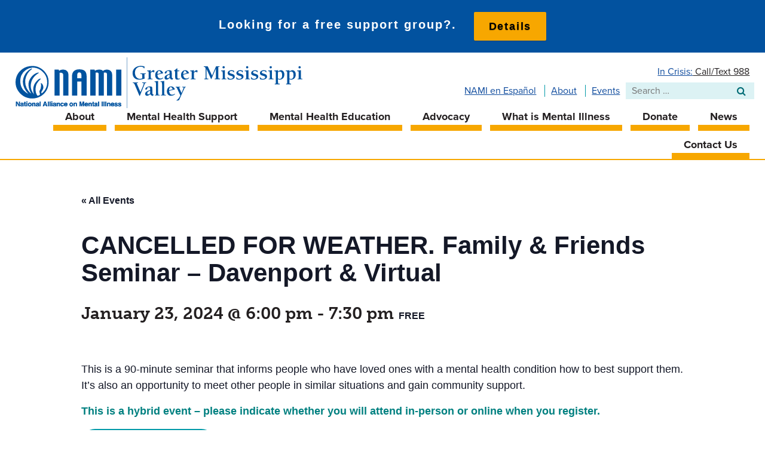

--- FILE ---
content_type: text/html; charset=UTF-8
request_url: https://www.namigmv.org/event/nami-family-friends-seminar-davenport-virtual-7/
body_size: 14954
content:
<!DOCTYPE html>
<html lang="en-US">
<head>
<meta charset="UTF-8">
<meta name="viewport" content="width=device-width, initial-scale=1">
<link rel="profile" href="http://gmpg.org/xfn/11">

<link rel='stylesheet' id='tribe-events-views-v2-bootstrap-datepicker-styles-css' href='https://www.namigmv.org/wp-content/plugins/the-events-calendar/vendor/bootstrap-datepicker/css/bootstrap-datepicker.standalone.min.css?ver=6.15.15' type='text/css' media='all' />
<link rel='stylesheet' id='tec-variables-skeleton-css' href='https://www.namigmv.org/wp-content/plugins/the-events-calendar/common/build/css/variables-skeleton.css?ver=6.10.2' type='text/css' media='all' />
<link rel='stylesheet' id='tribe-common-skeleton-style-css' href='https://www.namigmv.org/wp-content/plugins/the-events-calendar/common/build/css/common-skeleton.css?ver=6.10.2' type='text/css' media='all' />
<link rel='stylesheet' id='tribe-tooltipster-css-css' href='https://www.namigmv.org/wp-content/plugins/the-events-calendar/common/vendor/tooltipster/tooltipster.bundle.min.css?ver=6.10.2' type='text/css' media='all' />
<link rel='stylesheet' id='tribe-events-views-v2-skeleton-css' href='https://www.namigmv.org/wp-content/plugins/the-events-calendar/build/css/views-skeleton.css?ver=6.15.15' type='text/css' media='all' />
<link rel='stylesheet' id='tec-variables-full-css' href='https://www.namigmv.org/wp-content/plugins/the-events-calendar/common/build/css/variables-full.css?ver=6.10.2' type='text/css' media='all' />
<link rel='stylesheet' id='tribe-common-full-style-css' href='https://www.namigmv.org/wp-content/plugins/the-events-calendar/common/build/css/common-full.css?ver=6.10.2' type='text/css' media='all' />
<link rel='stylesheet' id='tribe-events-views-v2-full-css' href='https://www.namigmv.org/wp-content/plugins/the-events-calendar/build/css/views-full.css?ver=6.15.15' type='text/css' media='all' />
<link rel='stylesheet' id='tribe-events-views-v2-print-css' href='https://www.namigmv.org/wp-content/plugins/the-events-calendar/build/css/views-print.css?ver=6.15.15' type='text/css' media='print' />
<link rel='stylesheet' id='tribe-events-pro-views-v2-print-css' href='https://www.namigmv.org/wp-content/plugins/events-calendar-pro/build/css/views-print.css?ver=7.7.12' type='text/css' media='print' />
<meta name='robots' content='index, follow, max-image-preview:large, max-snippet:-1, max-video-preview:-1' />

	<!-- This site is optimized with the Yoast SEO plugin v26.8 - https://yoast.com/product/yoast-seo-wordpress/ -->
	<title>CANCELLED FOR WEATHER. Family &amp; Friends Seminar - Davenport &amp; Virtual - NAMI Greater Mississippi Valley</title>
	<meta name="description" content="Free seminar for families looking for information on mood disorders, suicidal behavior, mental disorders, or treatment of mental illnesses." />
	<link rel="canonical" href="https://www.namigmv.org/event/nami-family-friends-seminar-davenport-virtual-7/" />
	<meta property="og:locale" content="en_US" />
	<meta property="og:type" content="article" />
	<meta property="og:title" content="CANCELLED FOR WEATHER. Family &amp; Friends Seminar - Davenport &amp; Virtual - NAMI Greater Mississippi Valley" />
	<meta property="og:description" content="Free seminar for families looking for information on mood disorders, suicidal behavior, mental disorders, or treatment of mental illnesses." />
	<meta property="og:url" content="https://www.namigmv.org/event/nami-family-friends-seminar-davenport-virtual-7/" />
	<meta property="og:site_name" content="NAMI Greater Mississippi Valley" />
	<meta property="article:modified_time" content="2024-01-23T15:43:44+00:00" />
	<meta property="og:image" content="https://www.namigmv.org/wp-content/uploads/2018/09/nami-pptx-coverphoto-slide.jpg" />
	<meta property="og:image:width" content="1280" />
	<meta property="og:image:height" content="645" />
	<meta property="og:image:type" content="image/jpeg" />
	<meta name="twitter:card" content="summary_large_image" />
	<meta name="twitter:label1" content="Est. reading time" />
	<meta name="twitter:data1" content="1 minute" />
	<script type="application/ld+json" class="yoast-schema-graph">{"@context":"https://schema.org","@graph":[{"@type":"WebPage","@id":"https://www.namigmv.org/event/nami-family-friends-seminar-davenport-virtual-7/","url":"https://www.namigmv.org/event/nami-family-friends-seminar-davenport-virtual-7/","name":"CANCELLED FOR WEATHER. Family & Friends Seminar - Davenport & Virtual - NAMI Greater Mississippi Valley","isPartOf":{"@id":"https://www.namigmv.org/#website"},"datePublished":"2023-11-21T20:14:23+00:00","dateModified":"2024-01-23T15:43:44+00:00","description":"Free seminar for families looking for information on mood disorders, suicidal behavior, mental disorders, or treatment of mental illnesses.","breadcrumb":{"@id":"https://www.namigmv.org/event/nami-family-friends-seminar-davenport-virtual-7/#breadcrumb"},"inLanguage":"en-US","potentialAction":[{"@type":"ReadAction","target":["https://www.namigmv.org/event/nami-family-friends-seminar-davenport-virtual-7/"]}]},{"@type":"BreadcrumbList","@id":"https://www.namigmv.org/event/nami-family-friends-seminar-davenport-virtual-7/#breadcrumb","itemListElement":[{"@type":"ListItem","position":1,"name":"Home","item":"https://www.namigmv.org/"},{"@type":"ListItem","position":2,"name":"Events","item":"https://www.namigmv.org/events/"},{"@type":"ListItem","position":3,"name":"CANCELLED FOR WEATHER. Family &#038; Friends Seminar &#8211; Davenport &#038; Virtual"}]},{"@type":"WebSite","@id":"https://www.namigmv.org/#website","url":"https://www.namigmv.org/","name":"NAMI Greater Mississippi Valley","description":"Find Help. Find Hope.","publisher":{"@id":"https://www.namigmv.org/#organization"},"potentialAction":[{"@type":"SearchAction","target":{"@type":"EntryPoint","urlTemplate":"https://www.namigmv.org/?s={search_term_string}"},"query-input":{"@type":"PropertyValueSpecification","valueRequired":true,"valueName":"search_term_string"}}],"inLanguage":"en-US"},{"@type":"Organization","@id":"https://www.namigmv.org/#organization","name":"NAMI Greater Mississippi Valley","url":"https://www.namigmv.org/","logo":{"@type":"ImageObject","inLanguage":"en-US","@id":"https://www.namigmv.org/#/schema/logo/image/","url":"https://www.namigmv.org/wp-content/uploads/2018/10/nami_gmv-logo@2x.png","contentUrl":"https://www.namigmv.org/wp-content/uploads/2018/10/nami_gmv-logo@2x.png","width":924,"height":164,"caption":"NAMI Greater Mississippi Valley"},"image":{"@id":"https://www.namigmv.org/#/schema/logo/image/"}},{"@type":"Event","name":"CANCELLED FOR WEATHER.  Family &#038; Friends Seminar &#8211; Davenport &#038; Virtual","description":"This is a 90-minute seminar that informs people who have loved ones with a mental health condition how to best support them. It’s also an opportunity to meet other people [&hellip;]","url":"https://www.namigmv.org/event/nami-family-friends-seminar-davenport-virtual-7/","eventAttendanceMode":"https://schema.org/OfflineEventAttendanceMode","eventStatus":"https://schema.org/EventScheduled","startDate":"2024-01-23T18:00:00-06:00","endDate":"2024-01-23T19:30:00-06:00","location":{"@type":"Place","name":"Davenport Public Library Fairmount Branch","description":"","url":"https://www.namigmv.org/venue/davenport-public-library-fairmount-branch/","address":{"@type":"PostalAddress","streetAddress":"3000 N. Fairmount Street","addressLocality":"Davenport","addressRegion":"IA","postalCode":"52804","addressCountry":"United States"},"geo":{"@type":"GeoCoordinates","latitude":41.551632200000000239015207625925540924072265625,"longitude":-90.631595099999998410567059181630611419677734375},"telephone":"","sameAs":""},"organizer":{"@type":"Person","name":"Caroline Vernon","description":"","url":"http://www.namigmv.org","telephone":"563-386-7477 Ext. 266","email":"&#99;o&#111;&#114;d&#105;&#110;&#97;to&#114;&#64;&#110;&#97;m&#105;&#103;&#109;v.o&#114;g"},"offers":{"@type":"Offer","price":"0","priceCurrency":"USD","url":"https://www.namigmv.org/event/nami-family-friends-seminar-davenport-virtual-7/","category":"primary","availability":"inStock","validFrom":"2023-11-21T00:00:00+00:00"},"@id":"https://www.namigmv.org/event/nami-family-friends-seminar-davenport-virtual-7/#event","mainEntityOfPage":{"@id":"https://www.namigmv.org/event/nami-family-friends-seminar-davenport-virtual-7/"}}]}</script>
	<!-- / Yoast SEO plugin. -->


<link rel='dns-prefetch' href='//connect.facebook.net' />
<link rel='dns-prefetch' href='//use.typekit.net' />
<link rel='dns-prefetch' href='//www.googletagmanager.com' />
<link rel="alternate" type="application/rss+xml" title="NAMI Greater Mississippi Valley &raquo; Feed" href="https://www.namigmv.org/feed/" />
<link rel="alternate" type="application/rss+xml" title="NAMI Greater Mississippi Valley &raquo; Comments Feed" href="https://www.namigmv.org/comments/feed/" />
<link rel="alternate" type="text/calendar" title="NAMI Greater Mississippi Valley &raquo; iCal Feed" href="https://www.namigmv.org/events/?ical=1" />
<link rel="alternate" title="oEmbed (JSON)" type="application/json+oembed" href="https://www.namigmv.org/wp-json/oembed/1.0/embed?url=https%3A%2F%2Fwww.namigmv.org%2Fevent%2Fnami-family-friends-seminar-davenport-virtual-7%2F" />
<link rel="alternate" title="oEmbed (XML)" type="text/xml+oembed" href="https://www.namigmv.org/wp-json/oembed/1.0/embed?url=https%3A%2F%2Fwww.namigmv.org%2Fevent%2Fnami-family-friends-seminar-davenport-virtual-7%2F&#038;format=xml" />
        <script type="text/javascript">
        (function() {
            document.addEventListener('DOMContentLoaded', function() {
                var containers = document.querySelectorAll('.wp-lightbox-container');

                for (var i = 0; i < containers.length; i++) {
                    var container = containers[i];

                    var wpElements = container.querySelectorAll('[data-wp-on], [data-wp-interactive], [data-wp-init], [data-wp-context], img, button');

                    for (var j = 0; j < wpElements.length; j++) {
                        var el = wpElements[j];
                        var attributes = el.attributes;

                        for (var k = attributes.length - 1; k >= 0; k--) {
                            var attr = attributes[k];
                            if (attr.name.indexOf('data-wp-') === 0) {
                                el.removeAttribute(attr.name);
                            }
                        }
                    }

                    var buttons = container.querySelectorAll('button');
                    for (var j = 0; j < buttons.length; j++) {
                        buttons[j].remove();
                    }
                }

                var allWpImages = document.querySelectorAll('img[data-wp-on], img[data-wp-interactive], img[data-wp-init]');
                for (var i = 0; i < allWpImages.length; i++) {
                    var img = allWpImages[i];
                    var attributes = img.attributes;

                    for (var j = attributes.length - 1; j >= 0; j--) {
                        var attr = attributes[j];
                        if (attr.name.indexOf('data-wp-') === 0) {
                            img.removeAttribute(attr.name);
                        }
                    }
                }

                var standaloneButtons = document.querySelectorAll('button.lightbox-trigger, button[data-wp-on], button[data-wp-interactive]');
                for (var i = 0; i < standaloneButtons.length; i++) {
                    standaloneButtons[i].remove();
                }
            });

            document.addEventListener('click', function(e) {
                var target = e.target;

                if (target.hasAttribute('data-wp-on') ||
                    target.hasAttribute('data-wp-interactive') ||
                    target.classList.contains('lightbox-trigger') ||
                    target.hasAttribute('data-wp-init')) {
                    e.preventDefault();
                    e.stopPropagation();
                    e.stopImmediatePropagation();
                    return false;
                }

                if (target.tagName === 'FIGURE' && target.classList.contains('wp-lightbox-container')) {
                    e.preventDefault();
                    e.stopPropagation();
                    e.stopImmediatePropagation();
                    return false;
                }

                if (target.tagName === 'A' && target.querySelector('img[data-wp-on], img[data-wp-interactive]')) {
                    e.preventDefault();
                    e.stopPropagation();
                    e.stopImmediatePropagation();
                    return false;
                }
            }, true);
        })();
        </script>
        <style id='wp-img-auto-sizes-contain-inline-css' type='text/css'>
img:is([sizes=auto i],[sizes^="auto," i]){contain-intrinsic-size:3000px 1500px}
/*# sourceURL=wp-img-auto-sizes-contain-inline-css */
</style>
<link rel='stylesheet' id='formidable-css' href='https://www.namigmv.org/wp-content/plugins/formidable/css/formidableforms.css?ver=1141828' type='text/css' media='all' />
<link rel='stylesheet' id='tribe-events-full-pro-calendar-style-css' href='https://www.namigmv.org/wp-content/plugins/events-calendar-pro/build/css/tribe-events-pro-full.css?ver=7.7.12' type='text/css' media='all' />
<link rel='stylesheet' id='tribe-events-virtual-skeleton-css' href='https://www.namigmv.org/wp-content/plugins/events-calendar-pro/build/css/events-virtual-skeleton.css?ver=7.7.12' type='text/css' media='all' />
<link rel='stylesheet' id='tribe-events-virtual-full-css' href='https://www.namigmv.org/wp-content/plugins/events-calendar-pro/build/css/events-virtual-full.css?ver=7.7.12' type='text/css' media='all' />
<link rel='stylesheet' id='tribe-events-virtual-single-skeleton-css' href='https://www.namigmv.org/wp-content/plugins/events-calendar-pro/build/css/events-virtual-single-skeleton.css?ver=7.7.12' type='text/css' media='all' />
<link rel='stylesheet' id='tribe-events-virtual-single-full-css' href='https://www.namigmv.org/wp-content/plugins/events-calendar-pro/build/css/events-virtual-single-full.css?ver=7.7.12' type='text/css' media='all' />
<link rel='stylesheet' id='tec-events-pro-single-css' href='https://www.namigmv.org/wp-content/plugins/events-calendar-pro/build/css/events-single.css?ver=7.7.12' type='text/css' media='all' />
<link rel='stylesheet' id='tribe-events-calendar-pro-style-css' href='https://www.namigmv.org/wp-content/plugins/events-calendar-pro/build/css/tribe-events-pro-full.css?ver=7.7.12' type='text/css' media='all' />
<link rel='stylesheet' id='tribe-events-pro-mini-calendar-block-styles-css' href='https://www.namigmv.org/wp-content/plugins/events-calendar-pro/build/css/tribe-events-pro-mini-calendar-block.css?ver=7.7.12' type='text/css' media='all' />
<link rel='stylesheet' id='tribe-events-v2-single-skeleton-css' href='https://www.namigmv.org/wp-content/plugins/the-events-calendar/build/css/tribe-events-single-skeleton.css?ver=6.15.15' type='text/css' media='all' />
<link rel='stylesheet' id='tribe-events-v2-single-skeleton-full-css' href='https://www.namigmv.org/wp-content/plugins/the-events-calendar/build/css/tribe-events-single-full.css?ver=6.15.15' type='text/css' media='all' />
<link rel='stylesheet' id='tribe-events-virtual-single-v2-skeleton-css' href='https://www.namigmv.org/wp-content/plugins/events-calendar-pro/build/css/events-virtual-single-v2-skeleton.css?ver=7.7.12' type='text/css' media='all' />
<link rel='stylesheet' id='tribe-events-virtual-single-v2-full-css' href='https://www.namigmv.org/wp-content/plugins/events-calendar-pro/build/css/events-virtual-single-v2-full.css?ver=7.7.12' type='text/css' media='all' />
<link rel='stylesheet' id='tribe-events-v2-virtual-single-block-css' href='https://www.namigmv.org/wp-content/plugins/events-calendar-pro/build/css/events-virtual-single-block.css?ver=7.7.12' type='text/css' media='all' />
<link rel='stylesheet' id='tec-events-pro-single-style-css' href='https://www.namigmv.org/wp-content/plugins/events-calendar-pro/build/css/custom-tables-v1/single.css?ver=7.7.12' type='text/css' media='all' />
<style id='classic-theme-styles-inline-css' type='text/css'>
/*! This file is auto-generated */
.wp-block-button__link{color:#fff;background-color:#32373c;border-radius:9999px;box-shadow:none;text-decoration:none;padding:calc(.667em + 2px) calc(1.333em + 2px);font-size:1.125em}.wp-block-file__button{background:#32373c;color:#fff;text-decoration:none}
/*# sourceURL=/wp-includes/css/classic-themes.min.css */
</style>
<link rel='stylesheet' id='wp-components-css' href='https://www.namigmv.org/wp-includes/css/dist/components/style.min.css?ver=6.9' type='text/css' media='all' />
<link rel='stylesheet' id='wp-preferences-css' href='https://www.namigmv.org/wp-includes/css/dist/preferences/style.min.css?ver=6.9' type='text/css' media='all' />
<link rel='stylesheet' id='wp-block-editor-css' href='https://www.namigmv.org/wp-includes/css/dist/block-editor/style.min.css?ver=6.9' type='text/css' media='all' />
<link rel='stylesheet' id='popup-maker-block-library-style-css' href='https://www.namigmv.org/wp-content/plugins/popup-maker/dist/packages/block-library-style.css?ver=dbea705cfafe089d65f1' type='text/css' media='all' />
<link rel='stylesheet' id='tribe-events-v2-single-blocks-css' href='https://www.namigmv.org/wp-content/plugins/the-events-calendar/build/css/tribe-events-single-blocks.css?ver=6.15.15' type='text/css' media='all' />
<link rel='stylesheet' id='custom-typekit-css-css' href='https://use.typekit.net/nda5quj.css?ver=2.1.1' type='text/css' media='all' />
<link rel='stylesheet' id='tec-events-elementor-widgets-base-styles-css' href='https://www.namigmv.org/wp-content/plugins/the-events-calendar/build/css/integrations/plugins/elementor/widgets/widget-base.css?ver=6.15.15' type='text/css' media='all' />
<link rel='stylesheet' id='elementor-event-template-12777-css' href='https://www.namigmv.org/wp-content/uploads/elementor/css/post-12777.css?ver=6.15.15' type='text/css' media='all' />
<link rel='stylesheet' id='wpfront-notification-bar-css' href='https://www.namigmv.org/wp-content/plugins/wpfront-notification-bar/css/wpfront-notification-bar.min.css?ver=3.5.1.05102' type='text/css' media='all' />
<link rel='stylesheet' id='tribe-events-block-event-venue-css' href='https://www.namigmv.org/wp-content/plugins/the-events-calendar/build/event-venue/frontend.css?ver=6.15.15' type='text/css' media='all' />
<link rel='stylesheet' id='font-awesome-css' href='https://www.namigmv.org/wp-content/plugins/elementor/assets/lib/font-awesome/css/font-awesome.min.css?ver=4.7.0' type='text/css' media='all' />
<link rel='stylesheet' id='mmenu-style-css' href='https://www.namigmv.org/wp-content/themes/nami/js/jquery.mmenu.all.css?ver=6.9' type='text/css' media='all' />
<link rel='stylesheet' id='nami-style-css' href='https://www.namigmv.org/wp-content/themes/nami/style.css?ver=6.9' type='text/css' media='all' />
<link rel='stylesheet' id='fancybox-css' href='https://www.namigmv.org/wp-content/plugins/easy-fancybox/fancybox/1.5.4/jquery.fancybox.min.css?ver=6.9' type='text/css' media='screen' />
<script type="text/javascript" src="https://www.namigmv.org/wp-includes/js/jquery/jquery.min.js?ver=3.7.1" id="jquery-core-js"></script>
<script type="text/javascript" src="https://www.namigmv.org/wp-includes/js/jquery/jquery-migrate.min.js?ver=3.4.1" id="jquery-migrate-js"></script>
<script type="text/javascript" src="https://www.namigmv.org/wp-content/plugins/the-events-calendar/common/build/js/tribe-common.js?ver=9c44e11f3503a33e9540" id="tribe-common-js"></script>
<script type="text/javascript" src="https://www.namigmv.org/wp-content/plugins/the-events-calendar/build/js/views/breakpoints.js?ver=4208de2df2852e0b91ec" id="tribe-events-views-v2-breakpoints-js"></script>
<script type="text/javascript" src="https://www.namigmv.org/wp-content/plugins/wpfront-notification-bar/js/wpfront-notification-bar.min.js?ver=3.5.1.05102" id="wpfront-notification-bar-js"></script>
<link rel="https://api.w.org/" href="https://www.namigmv.org/wp-json/" /><link rel="alternate" title="JSON" type="application/json" href="https://www.namigmv.org/wp-json/wp/v2/tribe_events/12181" /><link rel="EditURI" type="application/rsd+xml" title="RSD" href="https://www.namigmv.org/xmlrpc.php?rsd" />
<meta name="generator" content="WordPress 6.9" />
<link rel='shortlink' href='https://www.namigmv.org/?p=12181' />
<meta name="generator" content="Site Kit by Google 1.171.0" /><!-- Stream WordPress user activity plugin v4.1.1 -->
<meta name="tec-api-version" content="v1"><meta name="tec-api-origin" content="https://www.namigmv.org"><link rel="alternate" href="https://www.namigmv.org/wp-json/tribe/events/v1/events/12181" /><meta name="generator" content="Elementor 3.34.4; features: additional_custom_breakpoints; settings: css_print_method-external, google_font-enabled, font_display-auto">
			<style>
				.e-con.e-parent:nth-of-type(n+4):not(.e-lazyloaded):not(.e-no-lazyload),
				.e-con.e-parent:nth-of-type(n+4):not(.e-lazyloaded):not(.e-no-lazyload) * {
					background-image: none !important;
				}
				@media screen and (max-height: 1024px) {
					.e-con.e-parent:nth-of-type(n+3):not(.e-lazyloaded):not(.e-no-lazyload),
					.e-con.e-parent:nth-of-type(n+3):not(.e-lazyloaded):not(.e-no-lazyload) * {
						background-image: none !important;
					}
				}
				@media screen and (max-height: 640px) {
					.e-con.e-parent:nth-of-type(n+2):not(.e-lazyloaded):not(.e-no-lazyload),
					.e-con.e-parent:nth-of-type(n+2):not(.e-lazyloaded):not(.e-no-lazyload) * {
						background-image: none !important;
					}
				}
			</style>
			<script src="https://cdn.pagesense.io/js/twinstatetechnicalservices/d21f285a8f754af7a3189a3d3693d593.js"></script>

<!-- Google Tag Manager -->
<script>(function(w,d,s,l,i){w[l]=w[l]||[];w[l].push({'gtm.start':
new Date().getTime(),event:'gtm.js'});var f=d.getElementsByTagName(s)[0],
j=d.createElement(s),dl=l!='dataLayer'?'&l='+l:'';j.async=true;j.src=
'https://www.googletagmanager.com/gtm.js?id='+i+dl;f.parentNode.insertBefore(j,f);
})(window,document,'script','dataLayer','GTM-K4ZTLQR');</script>
<!-- End Google Tag Manager -->		<style type="text/css" id="wp-custom-css">
			
.tribe-events-cal-links{
	display: none !important;
}		</style>
		</head>

<body class="wp-singular tribe_events-template-default single single-tribe_events postid-12181 wp-theme-nami ml-lightbox-excluded tribe-events-page-template tribe-no-js tribe-filter-live metaslider-plugin events-single tribe-events-style-full tribe-events-style-theme elementor-default elementor-kit-7631">
<!-- Google Tag Manager (noscript) -->
<noscript><iframe src="https://www.googletagmanager.com/ns.html?id=GTM-K4ZTLQR"
height="0" width="0" style="display:none;visibility:hidden"></iframe></noscript>
<!-- End Google Tag Manager (noscript) -->
<div id="page" class="hfeed site">

	<div class="header-container">
		<header id="masthead" class="site-header" role="banner">
			<div class="l-flex l-justify-between">
				<div class="site-branding l-flex l-justify-center l-align-center">
												<div class="site-logo">
								<a href="https://www.namigmv.org/" rel="home"><img src="https://www.namigmv.org/wp-content/themes/nami/images/nami_gmv-logo.svg" width="480" alt="NAMI Greater Mississippi Valley logo"></a>
							</div>
										</div><!-- .site-branding -->
				<div class="header-search-area">
					<p class="hotline"><a href="/in-crisis/">In Crisis:</a><a href="tel:988">  Call/Text 988</a></p>
					<div class="l-flex l-align-center">
						<div class="small-header-nav">
							<ul id="small-header-menu" class="menu"><li id="menu-item-13427" class="menu-item menu-item-type-post_type menu-item-object-e-landing-page menu-item-13427"><a href="https://www.namigmv.org/nami-en-espanol/">NAMI en Español</a></li>
<li id="menu-item-29" class="menu-item menu-item-type-post_type menu-item-object-page menu-item-29"><a href="https://www.namigmv.org/about/">About</a></li>
<li id="menu-item-103" class="menu-item menu-item-type-custom menu-item-object-custom menu-item-103"><a href="/events/">Events</a></li>
</ul>						</div>
						<div class="search-area">
							<form role="search" method="get" class="search-form" action="https://www.namigmv.org/">
	<!-- <label for="search-box"><img src="https://www.namigmv.org/wp-content/themes/nami/images/search.png" alt="Search"></label> -->
		<span class="screen-reader-text">Search for:</span>
		<input type="search" class="search-field" placeholder="Search …" value="" name="s" title="Search for:" />
	<input type="submit" class="search-submit" value="&#xf002;" />
</form>						</div>
					</div>
				</div>
			</div>

			<div class="header-nav-area">
				<div id="navigation" class="menu main-navigation-block">
					<a href="#site-navigation" class="mobile-menu"><i class="fa fa-bars"></i> Menu <i class="fa fa-search mobile-search-button"></i></a>
					<nav id="site-navigation" class="main-navigation" role="navigation">
						<div class="menu-2021-menu-container"><ul id="primary-menu" class="menu"><li id="menu-item-9552" class="menu-item menu-item-type-post_type menu-item-object-page menu-item-has-children menu-item-9552"><a href="https://www.namigmv.org/about/">About</a>
<ul class="sub-menu">
	<li id="menu-item-9717" class="menu-item menu-item-type-post_type menu-item-object-page menu-item-9717"><a href="https://www.namigmv.org/learn-more/">Learn More</a></li>
	<li id="menu-item-9553" class="menu-item menu-item-type-post_type menu-item-object-page menu-item-9553"><a href="https://www.namigmv.org/about/board-of-directors/">Board of Directors</a></li>
</ul>
</li>
<li id="menu-item-9308" class="menu-item menu-item-type-post_type menu-item-object-page menu-item-has-children menu-item-9308"><a href="https://www.namigmv.org/find-support/">Mental Health Support</a>
<ul class="sub-menu">
	<li id="menu-item-9309" class="menu-item menu-item-type-post_type menu-item-object-page menu-item-9309"><a href="https://www.namigmv.org/monthly-seminars/">Mental Health Seminars</a></li>
	<li id="menu-item-9311" class="menu-item menu-item-type-post_type menu-item-object-page menu-item-9311"><a href="https://www.namigmv.org/support-groups/">Mental Health Support Groups</a></li>
</ul>
</li>
<li id="menu-item-9310" class="menu-item menu-item-type-post_type menu-item-object-page menu-item-has-children menu-item-9310"><a href="https://www.namigmv.org/mental-health-education-programs/">Mental Health Education</a>
<ul class="sub-menu">
	<li id="menu-item-9312" class="menu-item menu-item-type-post_type menu-item-object-page menu-item-9312"><a href="https://www.namigmv.org/parenting-young-adults-with-mental-illness/">Parenting Young Adults with Mental Illness</a></li>
	<li id="menu-item-9313" class="menu-item menu-item-type-post_type menu-item-object-page menu-item-9313"><a href="https://www.namigmv.org/family-mental-health-education-programs/">Family Mental Health Education Program</a></li>
	<li id="menu-item-9545" class="menu-item menu-item-type-post_type menu-item-object-page menu-item-9545"><a href="https://www.namigmv.org/military-mental-illness-education/">Military Mental Illness Education</a></li>
	<li id="menu-item-9314" class="menu-item menu-item-type-post_type menu-item-object-page menu-item-9314"><a href="https://www.namigmv.org/nami-peer-to-peer-mental-health-program/">NAMI Peer-to-Peer Mental Health Program</a></li>
	<li id="menu-item-9315" class="menu-item menu-item-type-post_type menu-item-object-page menu-item-9315"><a href="https://www.namigmv.org/local-mental-health-resources/">Local Mental Health Resources</a></li>
</ul>
</li>
<li id="menu-item-9547" class="menu-item menu-item-type-post_type menu-item-object-page menu-item-has-children menu-item-9547"><a href="https://www.namigmv.org/get-involved/">Advocacy</a>
<ul class="sub-menu">
	<li id="menu-item-9548" class="menu-item menu-item-type-post_type menu-item-object-page menu-item-9548"><a href="https://www.namigmv.org/get-involved/become-a-member/">Become a Member</a></li>
	<li id="menu-item-9550" class="menu-item menu-item-type-post_type menu-item-object-page menu-item-9550"><a href="https://www.namigmv.org/get-involved/volunteer/">Volunteer</a></li>
</ul>
</li>
<li id="menu-item-9316" class="menu-item menu-item-type-post_type menu-item-object-page menu-item-has-children menu-item-9316"><a href="https://www.namigmv.org/what-is-mental-illness/">What is Mental Illness</a>
<ul class="sub-menu">
	<li id="menu-item-9317" class="menu-item menu-item-type-post_type menu-item-object-page menu-item-9317"><a href="https://www.namigmv.org/what-mental-illness-is-not/">What Mental Illness is NOT</a></li>
	<li id="menu-item-9542" class="menu-item menu-item-type-post_type menu-item-object-page menu-item-9542"><a href="https://www.namigmv.org/mental-illness-you-are-not-alone/">Mental Illness – You are Not Alone</a></li>
	<li id="menu-item-9543" class="menu-item menu-item-type-post_type menu-item-object-page menu-item-9543"><a href="https://www.namigmv.org/mental-illness-in-families/">Mental Illness in Families</a></li>
	<li id="menu-item-9544" class="menu-item menu-item-type-post_type menu-item-object-page menu-item-9544"><a href="https://www.namigmv.org/parenting-a-child-with-mental-illness/">Parenting a Child with Mental Illness</a></li>
	<li id="menu-item-13430" class="menu-item menu-item-type-post_type menu-item-object-page menu-item-13430"><a href="https://www.namigmv.org/mental-illness-in-college-students/">Mental Illness in College Students</a></li>
	<li id="menu-item-9318" class="menu-item menu-item-type-post_type menu-item-object-page menu-item-9318"><a href="https://www.namigmv.org/drug-addiction-and-mental-illness/">Drug Addiction and Mental Illness</a></li>
	<li id="menu-item-9321" class="menu-item menu-item-type-post_type menu-item-object-page menu-item-9321"><a href="https://www.namigmv.org/mental-illness-in-the-military/">Mental Illness in the Military</a></li>
	<li id="menu-item-9319" class="menu-item menu-item-type-post_type menu-item-object-page menu-item-9319"><a href="https://www.namigmv.org/lgbtqi-diversity-in-mental-health/">LGBTQI Diversity in Mental Health</a></li>
</ul>
</li>
<li id="menu-item-9322" class="menu-item menu-item-type-post_type menu-item-object-page menu-item-9322"><a href="https://www.namigmv.org/donate/">Donate</a></li>
<li id="menu-item-9743" class="menu-item menu-item-type-post_type menu-item-object-page menu-item-9743"><a href="https://www.namigmv.org/news/">News</a></li>
<li id="menu-item-9323" class="menu-item menu-item-type-post_type menu-item-object-page menu-item-has-children menu-item-9323"><a href="https://www.namigmv.org/about/contact-us/">Contact Us</a>
<ul class="sub-menu">
	<li id="menu-item-9551" class="menu-item menu-item-type-post_type menu-item-object-page menu-item-9551"><a href="https://www.namigmv.org/about/operations-contacts/">Operations Contacts</a></li>
</ul>
</li>
</ul></div>					</nav><!-- #site-navigation -->
				</div>
			</div><!-- .header-nav-area -->
		</header><!-- #masthead -->
	</div>

		<!-- Image -->
	<div class="pure-g">
		<div class="pure-u-1 header-image-bar">

		</div>
	</div>
	
	<div id="content" class="site-content"><section id="tribe-events-pg-template" class="tribe-events-pg-template" role="main"><div class="tribe-events-before-html"></div><span class="tribe-events-ajax-loading"><img class="tribe-events-spinner-medium" src="https://www.namigmv.org/wp-content/plugins/the-events-calendar/src/resources/images/tribe-loading.gif" alt="Loading Events" /></span>
<div id="tribe-events-content" class="tribe-events-single vevent hentry">

	<p class="tribe-events-back">
		<a href="https://www.namigmv.org/events/"> &laquo; All Events</a>
	</p>

	<!-- Notices -->
	

	<h1 class="tribe-events-single-event-title summary entry-title">CANCELLED FOR WEATHER.  Family &#038; Friends Seminar &#8211; Davenport &#038; Virtual</h1>
	<div class="tribe-events-schedule updated published tribe-clearfix">
		<h2><span class="tribe-event-date-start">January 23, 2024 @ 6:00 pm</span> - <span class="tribe-event-time">7:30 pm</span></h2>					<span class="tribe-events-divider">|</span>
			<span class="tribe-events-cost">Free</span>
			</div>

	<!-- Event header -->
	<div id="tribe-events-header"  data-title="CANCELLED FOR WEATHER. Family &amp; Friends Seminar - Davenport &amp; Virtual - NAMI Greater Mississippi Valley" data-viewtitle="CANCELLED FOR WEATHER.  Family &#038; Friends Seminar &#8211; Davenport &#038; Virtual">
		<!-- Navigation -->
		<h2 class="tribe-events-visuallyhidden">Event Navigation</h2>
		<ul class="tribe-events-sub-nav">
			<li class="tribe-events-nav-previous"><a href="https://www.namigmv.org/event/nami-connection-peer-recovery-support-group-moline-2-2/"><span>&laquo;</span> CANCELLED FOR WEATHER. NAMI Connection Peer Recovery Support Group &#8211; Moline</a></li>
			<li class="tribe-events-nav-next"><a href="https://www.namigmv.org/event/parents-and-caregivers-of-youth-support-group/2024-01-27/">Parents and Caregivers of Youth Support Group <span>&raquo;</span></a></li>
		</ul>
		<!-- .tribe-events-sub-nav -->
	</div>
	<!-- #tribe-events-header -->

			<div id="post-12181" class="post-12181 tribe_events type-tribe_events status-publish hentry tag-nami-family-friends-seminar tag-nami-greater-mississippi-valley tribe_events_cat-family-training cat_family-training">
			<!-- Event featured image, but exclude link -->
			
			<!-- Event content -->
						<div class="tribe-events-single-event-description tribe-events-content entry-content description">
				<p>This is a 90-minute seminar that informs people who have loved ones with a mental health condition how to best support them. It’s also an opportunity to meet other people in similar situations and gain community support.</p>
<p><strong><span style="color: #008080;">This is a hybrid event &#8211; please indicate whether you will attend in-person or online when you register.</span></strong></p>
<p><a href="https://namigmv.app.neoncrm.com/np/clients/namigmv/eventRegistration.jsp?event=5655&amp;"><span style="color: #000000;">Register Here.</span></a></p>
<p>WHAT YOU&#8217;LL LEARN &#8230;<br />
The seminar is led by trained people with lived experience of supporting a family member with a mental health condition. They will walk you through the following topics.</p>
<p>&#8211; Understanding diagnoses, treatment and recovery<br />
&#8211; Effective communication strategies<br />
&#8211; The importance of self-care<br />
&#8211; Crisis preparation strategies<br />
&#8211; NAMI and community resources</p>
<p>ADDITIONAL RESOURCES &#8230;<br />
Once you&#8217;ve attended our seminar, we&#8217;ll send you Family &amp; Friends companion eBook at no charge. It provides important information about mental health conditions including: conditions and diagnoses, treatment and recovery, crisis planning, resources and more.</p>
			</div>
			<!-- .tribe-events-single-event-description -->
			<div class="tribe-events tribe-common">
	<div class="tribe-events-c-subscribe-dropdown__container">
		<div class="tribe-events-c-subscribe-dropdown">
			<div class="tribe-common-c-btn-border tribe-events-c-subscribe-dropdown__button">
				<svg
	 class="tribe-common-c-svgicon tribe-common-c-svgicon--cal-export tribe-events-c-subscribe-dropdown__export-icon" 	aria-hidden="true"
	viewBox="0 0 23 17"
	xmlns="http://www.w3.org/2000/svg"
>
	<path fill-rule="evenodd" clip-rule="evenodd" d="M.128.896V16.13c0 .211.145.383.323.383h15.354c.179 0 .323-.172.323-.383V.896c0-.212-.144-.383-.323-.383H.451C.273.513.128.684.128.896Zm16 6.742h-.901V4.679H1.009v10.729h14.218v-3.336h.901V7.638ZM1.01 1.614h14.218v2.058H1.009V1.614Z" />
	<path d="M20.5 9.846H8.312M18.524 6.953l2.89 2.909-2.855 2.855" stroke-width="1.2" stroke-linecap="round" stroke-linejoin="round"/>
</svg>
				<button
					class="tribe-events-c-subscribe-dropdown__button-text"
					aria-expanded="false"
					aria-controls="tribe-events-subscribe-dropdown-content"
					aria-label="View links to add events to your calendar"
				>
					Add to calendar				</button>
				<svg
	 class="tribe-common-c-svgicon tribe-common-c-svgicon--caret-down tribe-events-c-subscribe-dropdown__button-icon" 	aria-hidden="true"
	viewBox="0 0 10 7"
	xmlns="http://www.w3.org/2000/svg"
>
	<path fill-rule="evenodd" clip-rule="evenodd" d="M1.008.609L5 4.6 8.992.61l.958.958L5 6.517.05 1.566l.958-.958z" class="tribe-common-c-svgicon__svg-fill"/>
</svg>
			</div>
			<div id="tribe-events-subscribe-dropdown-content" class="tribe-events-c-subscribe-dropdown__content">
				<ul class="tribe-events-c-subscribe-dropdown__list">
											
<li class="tribe-events-c-subscribe-dropdown__list-item tribe-events-c-subscribe-dropdown__list-item--gcal">
	<a
		href="https://www.google.com/calendar/event?action=TEMPLATE&#038;dates=20240123T180000/20240123T193000&#038;text=CANCELLED%20FOR%20WEATHER.%20%20Family%20%26%23038%3B%20Friends%20Seminar%20%26%238211%3B%20Davenport%20%26%23038%3B%20Virtual&#038;details=This+is+a+90-minute+seminar+that+informs+people+who+have+loved+ones+with+a+mental+health+condition+how+to+best+support+them.+It%E2%80%99s+also+an+opportunity+to+meet+other+people+in+similar+situations+and+gain+community+support.%3Cstrong%3E%3Cspan+style%3D%22color%3A+%23008080%3B%22%3EThis+is+a+hybrid+event+-+please+indicate+whether+you+will+attend+in-person+or+online+when+you+register.%3C%2Fspan%3E%3C%2Fstrong%3E%3Ca+href%3D%22https%3A%2F%2Fnamigmv.app.neoncrm.com%2Fnp%2Fclients%2Fnamigmv%2FeventRegistration.jsp%3Fevent%3D5655%26amp%3B%22%3E%3Cspan+style%3D%22color%3A+%23000000%3B%22%3ERegister+Here.%3C%2Fspan%3E%3C%2Fa%3EWHAT+YOU%27LL+LEARN+...The+seminar+is+led+by+trained+people+with+lived+experience+of+supporting+a+family+member+with+a+mental+health+condition.+They+will+walk+you+through+the+following+topics.-+Understanding+diagnoses%2C+treatment+and+recovery-+Effective+communication+strategies-+The+importance+of+self-care-+Crisis+preparation+strategies-+NAMI+and+community+resourcesADDITIONAL+RESOURCES+...Once+you%27ve+attended+our+seminar%2C+we%27ll+se+%28View+Full+event+Description+Here%3A+https%3A%2F%2Fwww.namigmv.org%2Fevent%2Fnami-family-friends-seminar-davenport-virtual-7%2F%29&#038;location=Davenport%20Public%20Library%20Fairmount%20Branch,%203000%20N.%20Fairmount%20Street,%20Davenport,%20IA,%2052804,%20United%20States&#038;trp=false&#038;ctz=America/Chicago&#038;sprop=website:https://www.namigmv.org"
		class="tribe-events-c-subscribe-dropdown__list-item-link"
		target="_blank"
		rel="noopener noreferrer nofollow noindex"
	>
		Google Calendar	</a>
</li>
											
<li class="tribe-events-c-subscribe-dropdown__list-item tribe-events-c-subscribe-dropdown__list-item--ical">
	<a
		href="webcal://www.namigmv.org/event/nami-family-friends-seminar-davenport-virtual-7/?ical=1"
		class="tribe-events-c-subscribe-dropdown__list-item-link"
		target="_blank"
		rel="noopener noreferrer nofollow noindex"
	>
		iCalendar	</a>
</li>
											
<li class="tribe-events-c-subscribe-dropdown__list-item tribe-events-c-subscribe-dropdown__list-item--outlook-365">
	<a
		href="https://outlook.office.com/owa/?path=/calendar/action/compose&#038;rrv=addevent&#038;startdt=2024-01-23T18%3A00%3A00-06%3A00&#038;enddt=2024-01-23T19%3A30%3A00-06%3A00&#038;location=Davenport%20Public%20Library%20Fairmount%20Branch,%203000%20N.%20Fairmount%20Street,%20Davenport,%20IA,%2052804,%20United%20States&#038;subject=CANCELLED%20FOR%20WEATHER.%20%20Family%20%26%20Friends%20Seminar%20-%20Davenport%20%26%20Virtual&#038;body=This%20is%20a%2090-minute%20seminar%20that%20informs%20people%20who%20have%20loved%20ones%20with%20a%20mental%20health%20condition%20how%20to%20best%20support%20them.%20It%E2%80%99s%20also%20an%20opportunity%20to%20meet%20other%20people%20in%20similar%20situations%20and%20gain%20community%20support.This%20is%20a%20hybrid%20event%20-%20please%20indicate%20whether%20you%20will%20attend%20in-person%20or%20online%20when%20you%20register.Register%20Here.WHAT%20YOU%27LL%20LEARN%20...The%20seminar%20is%20led%20by%20trained%20people%20with%20lived%20experience%20of%20supporting%20a%20family%20member%20with%20a%20mental%20health%20condition.%20They%20will%20walk%20you%20through%20the%20following%20topics.-%20Understanding%20diagnoses%2C%20treatment%20and%20recovery-%20Effective%20communication%20strategies-%20The%20importance%20of%20self-care-%20Crisis%20preparation%20strategies-%20NAMI%20and%20community%20resourcesADDITIONAL%20RESOURCES%20...Once%20you%27ve%20attended%20our%20seminar%2C%20we%27ll%20send%20you%20Family%20%26amp%3B%20Friends%20companion%20eBook%20at%20no%20charge.%20It%20provides%20important%20information%20about%20%20%28View%20Full%20Event%20Description%20Here%3A%20https%3A%2F%2Fwww.namigmv.org%2Fevent%2Fnami-family-friends-seminar-davenport-virtual-7%2F%29"
		class="tribe-events-c-subscribe-dropdown__list-item-link"
		target="_blank"
		rel="noopener noreferrer nofollow noindex"
	>
		Outlook 365	</a>
</li>
											
<li class="tribe-events-c-subscribe-dropdown__list-item tribe-events-c-subscribe-dropdown__list-item--outlook-live">
	<a
		href="https://outlook.live.com/owa/?path=/calendar/action/compose&#038;rrv=addevent&#038;startdt=2024-01-23T18%3A00%3A00-06%3A00&#038;enddt=2024-01-23T19%3A30%3A00-06%3A00&#038;location=Davenport%20Public%20Library%20Fairmount%20Branch,%203000%20N.%20Fairmount%20Street,%20Davenport,%20IA,%2052804,%20United%20States&#038;subject=CANCELLED%20FOR%20WEATHER.%20%20Family%20%26%20Friends%20Seminar%20-%20Davenport%20%26%20Virtual&#038;body=This%20is%20a%2090-minute%20seminar%20that%20informs%20people%20who%20have%20loved%20ones%20with%20a%20mental%20health%20condition%20how%20to%20best%20support%20them.%20It%E2%80%99s%20also%20an%20opportunity%20to%20meet%20other%20people%20in%20similar%20situations%20and%20gain%20community%20support.This%20is%20a%20hybrid%20event%20-%20please%20indicate%20whether%20you%20will%20attend%20in-person%20or%20online%20when%20you%20register.Register%20Here.WHAT%20YOU%27LL%20LEARN%20...The%20seminar%20is%20led%20by%20trained%20people%20with%20lived%20experience%20of%20supporting%20a%20family%20member%20with%20a%20mental%20health%20condition.%20They%20will%20walk%20you%20through%20the%20following%20topics.-%20Understanding%20diagnoses%2C%20treatment%20and%20recovery-%20Effective%20communication%20strategies-%20The%20importance%20of%20self-care-%20Crisis%20preparation%20strategies-%20NAMI%20and%20community%20resourcesADDITIONAL%20RESOURCES%20...Once%20you%27ve%20attended%20our%20seminar%2C%20we%27ll%20send%20you%20Family%20%26amp%3B%20Friends%20companion%20eBook%20at%20no%20charge.%20It%20provides%20important%20information%20about%20%20%28View%20Full%20Event%20Description%20Here%3A%20https%3A%2F%2Fwww.namigmv.org%2Fevent%2Fnami-family-friends-seminar-davenport-virtual-7%2F%29"
		class="tribe-events-c-subscribe-dropdown__list-item-link"
		target="_blank"
		rel="noopener noreferrer nofollow noindex"
	>
		Outlook Live	</a>
</li>
									</ul>
			</div>
		</div>
	</div>
</div>

			<!-- Event meta -->
						
	<div class="tribe-events-single-section tribe-events-event-meta primary tribe-clearfix">


<div class="tribe-events-meta-group tribe-events-meta-group-details">
	<h2 class="tribe-events-single-section-title"> Details </h2>
	<ul class="tribe-events-meta-list">

		
			<li class="tribe-events-meta-item">
				<span class="tribe-events-start-date-label tribe-events-meta-label">Date:</span>
				<span class="tribe-events-meta-value">
					<abbr class="tribe-events-abbr tribe-events-start-date published dtstart" title="2024-01-23"> January 23, 2024 </abbr>
				</span>
			</li>

			<li class="tribe-events-meta-item">
				<span class="tribe-events-start-time-label tribe-events-meta-label">Time:</span>
				<span class="tribe-events-meta-value">
					<div class="tribe-events-abbr tribe-events-start-time published dtstart" title="2024-01-23">
						6:00 pm - 7:30 pm											</div>
				</span>
			</li>

		
		
		
			<li class="tribe-events-meta-item">
				<span class="tribe-events-event-cost-label tribe-events-meta-label">Cost:</span>
				<span class="tribe-events-event-cost tribe-events-meta-value"> Free </span>
			</li>
		
		<li class="tribe-events-meta-item"><span class="tribe-events-event-categories-label tribe-events-meta-label">Event Category:</span> <span class="tribe-events-event-categories tribe-events-meta-value"><a href="https://www.namigmv.org/events/category/family-training/" rel="tag">Family training</a></span></li>
		<li class="tribe-events-meta-item"><span class="tribe-event-tags-label tribe-events-meta-label">Event Tags:</span><span class="tribe-event-tags tribe-events-meta-value"><a href="https://www.namigmv.org/events/tag/nami-family-friends-seminar/" rel="tag">NAMI Family &amp; Friends Seminar</a>, <a href="https://www.namigmv.org/events/tag/nami-greater-mississippi-valley/" rel="tag">NAMI Greater Mississippi Valley</a></span></li>
		
			</ul>
</div>

<div class="tribe-events-meta-group tribe-events-meta-group-venue">
	<h2 class="tribe-events-single-section-title"> Venue </h2>
	<ul class="tribe-events-meta-list">
				<li class="tribe-events-meta-item tribe-venue"> <a href="https://www.namigmv.org/venue/davenport-public-library-fairmount-branch/">Davenport Public Library Fairmount Branch</a> </li>

									<li class="tribe-events-meta-item tribe-venue-location">
					<address class="tribe-events-address">
						<span class="tribe-address">

<span class="tribe-street-address">3000 N. Fairmount Street</span>
	
		<br>
		<span class="tribe-locality">Davenport</span><span class="tribe-delimiter">,</span>

	<abbr class="tribe-region tribe-events-abbr" title="Iowa">IA</abbr>

	<span class="tribe-postal-code">52804</span>

	<span class="tribe-country-name">United States</span>

</span>

													<a class="tribe-events-gmap" href="https://www.google.com/maps/search/?api=1&#038;query=41.5516322%2C-90.6315951" title="Click to view a Google Map" target="_blank" rel="noreferrer noopener">+ Google Map</a>											</address>
				</li>
			
			
					
			</ul>
</div>

<div class="tribe-events-meta-group tribe-events-meta-group-organizer">
	<h2 class="tribe-events-single-section-title">Organizer</h2>
	<ul class="tribe-events-meta-list">
					<li class="tribe-events-meta-item tribe-organizer">
				<a href="https://www.namigmv.org/organizer/caroline-vernon__trashed/" title="Caroline Vernon" target="_self" rel="">Caroline Vernon</a>			</li>
							<li class="tribe-events-meta-item">
					<span class="tribe-organizer-tel-label tribe-events-meta-label">
						Phone					</span>
					<span class="tribe-organizer-tel tribe-events-meta-value">
						563-386-7477 Ext. 266					</span>
				</li>
								<li class="tribe-events-meta-item">
					<span class="tribe-organizer-email-label tribe-events-meta-label">
						Email					</span>
					<span class="tribe-organizer-email tribe-events-meta-value">
						c&#111;&#111;&#114;&#100;i&#110;a&#116;&#111;&#114;&#064;n&#097;m&#105;&#103;&#109;v&#046;&#111;rg					</span>
				</li>
								<li class="tribe-events-meta-item">
										<span class="tribe-organizer-url tribe-events-meta-value">
						<a href="http://www.namigmv.org" target="_self" rel="external">View Organizer Website</a>					</span>
				</li>
					</ul>
</div>

	</div>


					</div> <!-- #post-x -->
			
	<!-- Event footer -->
	<div id="tribe-events-footer">
		<!-- Navigation -->
		<h2 class="tribe-events-visuallyhidden">Event Navigation</h2>
		<ul class="tribe-events-sub-nav">
			<li class="tribe-events-nav-previous"><a href="https://www.namigmv.org/event/nami-connection-peer-recovery-support-group-moline-2-2/"><span>&laquo;</span> CANCELLED FOR WEATHER. NAMI Connection Peer Recovery Support Group &#8211; Moline</a></li>
			<li class="tribe-events-nav-next"><a href="https://www.namigmv.org/event/parents-and-caregivers-of-youth-support-group/2024-01-27/">Parents and Caregivers of Youth Support Group <span>&raquo;</span></a></li>
		</ul>
		<!-- .tribe-events-sub-nav -->
	</div>
	<!-- #tribe-events-footer -->

</div><!-- #tribe-events-content -->
<div class="tribe-events-after-html"></div>
<!--
This calendar is powered by The Events Calendar.
http://evnt.is/18wn
-->
</section>
	</div><!-- #content -->

	<div class="site-footer-container">
		<div class="pure-g">
			<footer id="colophon" class="site-footer" role="contentinfo">
				<div class="site-footer-content pure-u-1 pure-u-lg-1-4">
					<p class="copyright">© 2023 NAMI Greater Mississippi Valley</p><div class="textwidget"><p><a href="https://maps.app.goo.gl/xCmRLcv6w62UoFir6" target="_blank" rel="noopener">852 Middle Road, Suite #206<br />
Bettendorf, IA 52722</a></p>
<p>Main # - Messages - <a href="tel:5638886392">563-888-6392</a><br />
Or <a href="mailto:mark.mathews@namigmv.org">send us an email</a>.</p>
<p>Learn <a href="/about/">About Us</a>.</p>
<p><a href="/privacy-policy/">Privacy Policy</a></p>
</div>					<div class="social"><a href="https://www.facebook.com/NamiGreaterMississippiValley"><i class="fa fa-facebook-square"></i><span class="screen-reader-text">Our Facebook Page</span></a>
					<a href="https://twitter.com/nami_gmv"><i class="fa fa-twitter-square"></i><span class="screen-reader-text">Our Twitter Page</span></a>
					</div>
				</div>
				<div class="site-footer-nav pure-u-1 pure-u-lg-3-4">
					<div class="menu-2021-menu-container"><ul id="footer-menu" class="menu"><li class="menu-item menu-item-type-post_type menu-item-object-page menu-item-has-children menu-item-9552"><a href="https://www.namigmv.org/about/">About</a>
<ul class="sub-menu">
	<li class="menu-item menu-item-type-post_type menu-item-object-page menu-item-9717"><a href="https://www.namigmv.org/learn-more/">Learn More</a></li>
	<li class="menu-item menu-item-type-post_type menu-item-object-page menu-item-9553"><a href="https://www.namigmv.org/about/board-of-directors/">Board of Directors</a></li>
</ul>
</li>
<li class="menu-item menu-item-type-post_type menu-item-object-page menu-item-has-children menu-item-9308"><a href="https://www.namigmv.org/find-support/">Mental Health Support</a>
<ul class="sub-menu">
	<li class="menu-item menu-item-type-post_type menu-item-object-page menu-item-9309"><a href="https://www.namigmv.org/monthly-seminars/">Mental Health Seminars</a></li>
	<li class="menu-item menu-item-type-post_type menu-item-object-page menu-item-9311"><a href="https://www.namigmv.org/support-groups/">Mental Health Support Groups</a></li>
</ul>
</li>
<li class="menu-item menu-item-type-post_type menu-item-object-page menu-item-has-children menu-item-9310"><a href="https://www.namigmv.org/mental-health-education-programs/">Mental Health Education</a>
<ul class="sub-menu">
	<li class="menu-item menu-item-type-post_type menu-item-object-page menu-item-9312"><a href="https://www.namigmv.org/parenting-young-adults-with-mental-illness/">Parenting Young Adults with Mental Illness</a></li>
	<li class="menu-item menu-item-type-post_type menu-item-object-page menu-item-9313"><a href="https://www.namigmv.org/family-mental-health-education-programs/">Family Mental Health Education Program</a></li>
	<li class="menu-item menu-item-type-post_type menu-item-object-page menu-item-9545"><a href="https://www.namigmv.org/military-mental-illness-education/">Military Mental Illness Education</a></li>
	<li class="menu-item menu-item-type-post_type menu-item-object-page menu-item-9314"><a href="https://www.namigmv.org/nami-peer-to-peer-mental-health-program/">NAMI Peer-to-Peer Mental Health Program</a></li>
	<li class="menu-item menu-item-type-post_type menu-item-object-page menu-item-9315"><a href="https://www.namigmv.org/local-mental-health-resources/">Local Mental Health Resources</a></li>
</ul>
</li>
<li class="menu-item menu-item-type-post_type menu-item-object-page menu-item-has-children menu-item-9547"><a href="https://www.namigmv.org/get-involved/">Advocacy</a>
<ul class="sub-menu">
	<li class="menu-item menu-item-type-post_type menu-item-object-page menu-item-9548"><a href="https://www.namigmv.org/get-involved/become-a-member/">Become a Member</a></li>
	<li class="menu-item menu-item-type-post_type menu-item-object-page menu-item-9550"><a href="https://www.namigmv.org/get-involved/volunteer/">Volunteer</a></li>
</ul>
</li>
<li class="menu-item menu-item-type-post_type menu-item-object-page menu-item-has-children menu-item-9316"><a href="https://www.namigmv.org/what-is-mental-illness/">What is Mental Illness</a>
<ul class="sub-menu">
	<li class="menu-item menu-item-type-post_type menu-item-object-page menu-item-9317"><a href="https://www.namigmv.org/what-mental-illness-is-not/">What Mental Illness is NOT</a></li>
	<li class="menu-item menu-item-type-post_type menu-item-object-page menu-item-9542"><a href="https://www.namigmv.org/mental-illness-you-are-not-alone/">Mental Illness – You are Not Alone</a></li>
	<li class="menu-item menu-item-type-post_type menu-item-object-page menu-item-9543"><a href="https://www.namigmv.org/mental-illness-in-families/">Mental Illness in Families</a></li>
	<li class="menu-item menu-item-type-post_type menu-item-object-page menu-item-9544"><a href="https://www.namigmv.org/parenting-a-child-with-mental-illness/">Parenting a Child with Mental Illness</a></li>
	<li class="menu-item menu-item-type-post_type menu-item-object-page menu-item-13430"><a href="https://www.namigmv.org/mental-illness-in-college-students/">Mental Illness in College Students</a></li>
	<li class="menu-item menu-item-type-post_type menu-item-object-page menu-item-9318"><a href="https://www.namigmv.org/drug-addiction-and-mental-illness/">Drug Addiction and Mental Illness</a></li>
	<li class="menu-item menu-item-type-post_type menu-item-object-page menu-item-9321"><a href="https://www.namigmv.org/mental-illness-in-the-military/">Mental Illness in the Military</a></li>
	<li class="menu-item menu-item-type-post_type menu-item-object-page menu-item-9319"><a href="https://www.namigmv.org/lgbtqi-diversity-in-mental-health/">LGBTQI Diversity in Mental Health</a></li>
</ul>
</li>
<li class="menu-item menu-item-type-post_type menu-item-object-page menu-item-9322"><a href="https://www.namigmv.org/donate/">Donate</a></li>
<li class="menu-item menu-item-type-post_type menu-item-object-page menu-item-9743"><a href="https://www.namigmv.org/news/">News</a></li>
<li class="menu-item menu-item-type-post_type menu-item-object-page menu-item-has-children menu-item-9323"><a href="https://www.namigmv.org/about/contact-us/">Contact Us</a>
<ul class="sub-menu">
	<li class="menu-item menu-item-type-post_type menu-item-object-page menu-item-9551"><a href="https://www.namigmv.org/about/operations-contacts/">Operations Contacts</a></li>
</ul>
</li>
</ul></div>				</div>

			</footer><!-- #colophon -->
	</div>
	<div class="site-info">
		Created by <a title="We are overflowing with creativity" href="https://www.tsts.com/web-mobile-development/" rel="noreferrer" target="_blank">Twin State Web Design</a>	</div><!-- .site-info -->
</div><!-- #page -->

<script type="speculationrules">
{"prefetch":[{"source":"document","where":{"and":[{"href_matches":"/*"},{"not":{"href_matches":["/wp-*.php","/wp-admin/*","/wp-content/uploads/*","/wp-content/*","/wp-content/plugins/*","/wp-content/themes/nami/*","/*\\?(.+)"]}},{"not":{"selector_matches":"a[rel~=\"nofollow\"]"}},{"not":{"selector_matches":".no-prefetch, .no-prefetch a"}}]},"eagerness":"conservative"}]}
</script>
		<script>
		( function ( body ) {
			'use strict';
			body.className = body.className.replace( /\btribe-no-js\b/, 'tribe-js' );
		} )( document.body );
		</script>
		<script> /* <![CDATA[ */var tribe_l10n_datatables = {"aria":{"sort_ascending":": activate to sort column ascending","sort_descending":": activate to sort column descending"},"length_menu":"Show _MENU_ entries","empty_table":"No data available in table","info":"Showing _START_ to _END_ of _TOTAL_ entries","info_empty":"Showing 0 to 0 of 0 entries","info_filtered":"(filtered from _MAX_ total entries)","zero_records":"No matching records found","search":"Search:","all_selected_text":"All items on this page were selected. ","select_all_link":"Select all pages","clear_selection":"Clear Selection.","pagination":{"all":"All","next":"Next","previous":"Previous"},"select":{"rows":{"0":"","_":": Selected %d rows","1":": Selected 1 row"}},"datepicker":{"dayNames":["Sunday","Monday","Tuesday","Wednesday","Thursday","Friday","Saturday"],"dayNamesShort":["Sun","Mon","Tue","Wed","Thu","Fri","Sat"],"dayNamesMin":["S","M","T","W","T","F","S"],"monthNames":["January","February","March","April","May","June","July","August","September","October","November","December"],"monthNamesShort":["January","February","March","April","May","June","July","August","September","October","November","December"],"monthNamesMin":["Jan","Feb","Mar","Apr","May","Jun","Jul","Aug","Sep","Oct","Nov","Dec"],"nextText":"Next","prevText":"Prev","currentText":"Today","closeText":"Done","today":"Today","clear":"Clear"}};/* ]]> */ </script>			<script>
				const lazyloadRunObserver = () => {
					const lazyloadBackgrounds = document.querySelectorAll( `.e-con.e-parent:not(.e-lazyloaded)` );
					const lazyloadBackgroundObserver = new IntersectionObserver( ( entries ) => {
						entries.forEach( ( entry ) => {
							if ( entry.isIntersecting ) {
								let lazyloadBackground = entry.target;
								if( lazyloadBackground ) {
									lazyloadBackground.classList.add( 'e-lazyloaded' );
								}
								lazyloadBackgroundObserver.unobserve( entry.target );
							}
						});
					}, { rootMargin: '200px 0px 200px 0px' } );
					lazyloadBackgrounds.forEach( ( lazyloadBackground ) => {
						lazyloadBackgroundObserver.observe( lazyloadBackground );
					} );
				};
				const events = [
					'DOMContentLoaded',
					'elementor/lazyload/observe',
				];
				events.forEach( ( event ) => {
					document.addEventListener( event, lazyloadRunObserver );
				} );
			</script>
			                <style type="text/css">
                #wpfront-notification-bar, #wpfront-notification-bar-editor            {
            background: #02529f;
            background: -moz-linear-gradient(top, #02529f 0%, #02529f 100%);
            background: -webkit-gradient(linear, left top, left bottom, color-stop(0%,#02529f), color-stop(100%,#02529f));
            background: -webkit-linear-gradient(top, #02529f 0%,#02529f 100%);
            background: -o-linear-gradient(top, #02529f 0%,#02529f 100%);
            background: -ms-linear-gradient(top, #02529f 0%,#02529f 100%);
            background: linear-gradient(to bottom, #02529f 0%, #02529f 100%);
            filter: progid:DXImageTransform.Microsoft.gradient( startColorstr='#02529f', endColorstr='#02529f',GradientType=0 );
            background-repeat: no-repeat;
                        }
            #wpfront-notification-bar div.wpfront-message, #wpfront-notification-bar-editor.wpfront-message            {
            color: #ffffff;
                        }
            #wpfront-notification-bar a.wpfront-button, #wpfront-notification-bar-editor a.wpfront-button            {
            background: #f7a700;
            background: -moz-linear-gradient(top, #f7a700 0%, #f7a700 100%);
            background: -webkit-gradient(linear, left top, left bottom, color-stop(0%,#f7a700), color-stop(100%,#f7a700));
            background: -webkit-linear-gradient(top, #f7a700 0%,#f7a700 100%);
            background: -o-linear-gradient(top, #f7a700 0%,#f7a700 100%);
            background: -ms-linear-gradient(top, #f7a700 0%,#f7a700 100%);
            background: linear-gradient(to bottom, #f7a700 0%, #f7a700 100%);
            filter: progid:DXImageTransform.Microsoft.gradient( startColorstr='#f7a700', endColorstr='#f7a700',GradientType=0 );

            background-repeat: no-repeat;
            color: #000000;
            }
            #wpfront-notification-bar-open-button            {
            background-color: #ffffff;
            right: 10px;
                        }
            #wpfront-notification-bar-open-button.top                {
                background-image: url(https://www.namigmv.org/wp-content/plugins/wpfront-notification-bar/images/arrow_down.png);
                }

                #wpfront-notification-bar-open-button.bottom                {
                background-image: url(https://www.namigmv.org/wp-content/plugins/wpfront-notification-bar/images/arrow_up.png);
                }
                #wpfront-notification-bar-table, .wpfront-notification-bar tbody, .wpfront-notification-bar tr            {
                        }
            #wpfront-notification-bar div.wpfront-close            {
            border: 1px solid #555555;
            background-color: #555555;
            color: #000000;
            }
            #wpfront-notification-bar div.wpfront-close:hover            {
            border: 1px solid #aaaaaa;
            background-color: #aaaaaa;
            }
             #wpfront-notification-bar-spacer { display:block; }#wpfront-notification-bar a.wpfront-button { font-family: Roboto, sans-serif; font-size: 18px; line-height: 1.6; margin-top: 0.5em; margin-bottom: 0.5em; padding: 10px 25px; letter-spacing: 0.1em; }                </style>
                            <div id="wpfront-notification-bar-spacer" class="wpfront-notification-bar-spacer  hidden">
                <div id="wpfront-notification-bar-open-button" aria-label="reopen" role="button" class="wpfront-notification-bar-open-button hidden top wpfront-bottom-shadow"></div>
                <div id="wpfront-notification-bar" class="wpfront-notification-bar wpfront-fixed top ">
                                         
                            <table id="wpfront-notification-bar-table" border="0" cellspacing="0" cellpadding="0" role="presentation">                        
                                <tr>
                                    <td>
                                     
                                    <div class="wpfront-message wpfront-div">
                                        <p style="font-family: Roboto, sans-serif;font-size: 20px;letter-spacing: 0.1em;line-height: 1.6;margin: 1em 1em 0.5em 0;padding: 0;max-width: 100%"><strong>Looking for a free support group?. </strong></p>
<p>&nbsp;</p>                                    </div>
                                                       
                                        <div class="wpfront-div">
                                                                                                                                        <a class="wpfront-button" href="https://www.namigmv.org/support-groups/"  target="_self" >Details</a>
                                                                                                                                    </div>                                   
                                                                                                       
                                    </td>
                                </tr>              
                            </table>
                            
                                    </div>
            </div>
            
            <script type="text/javascript">
                function __load_wpfront_notification_bar() {
                    if (typeof wpfront_notification_bar === "function") {
                        wpfront_notification_bar({"position":1,"height":0,"fixed_position":false,"animate_delay":0.5,"close_button":false,"button_action_close_bar":false,"auto_close_after":0,"display_after":1,"is_admin_bar_showing":false,"display_open_button":false,"keep_closed":false,"keep_closed_for":0,"position_offset":0,"display_scroll":false,"display_scroll_offset":100,"keep_closed_cookie":"wpfront-notification-bar-keep-closed","log":false,"id_suffix":"","log_prefix":"[WPFront Notification Bar]","theme_sticky_selector":"","set_max_views":false,"max_views":0,"max_views_for":0,"max_views_cookie":"wpfront-notification-bar-max-views"});
                    } else {
                                    setTimeout(__load_wpfront_notification_bar, 100);
                    }
                }
                __load_wpfront_notification_bar();
            </script>
            <link rel='stylesheet' id='tribe-events-pro-views-v2-skeleton-css' href='https://www.namigmv.org/wp-content/plugins/events-calendar-pro/build/css/views-skeleton.css?ver=7.7.12' type='text/css' media='all' />
<link rel='stylesheet' id='tribe-events-pro-views-v2-full-css' href='https://www.namigmv.org/wp-content/plugins/events-calendar-pro/build/css/views-full.css?ver=7.7.12' type='text/css' media='all' />
<script type="text/javascript" src="https://connect.facebook.net/en_US/sdk.js?ver=7.7.12" id="tec-virtual-fb-sdk-js"></script>
<script type="text/javascript" src="https://www.namigmv.org/wp-content/plugins/the-events-calendar/vendor/bootstrap-datepicker/js/bootstrap-datepicker.min.js?ver=6.15.15" id="tribe-events-views-v2-bootstrap-datepicker-js"></script>
<script type="text/javascript" src="https://www.namigmv.org/wp-content/plugins/the-events-calendar/build/js/views/viewport.js?ver=3e90f3ec254086a30629" id="tribe-events-views-v2-viewport-js"></script>
<script type="text/javascript" src="https://www.namigmv.org/wp-content/plugins/the-events-calendar/build/js/views/accordion.js?ver=b0cf88d89b3e05e7d2ef" id="tribe-events-views-v2-accordion-js"></script>
<script type="text/javascript" src="https://www.namigmv.org/wp-content/plugins/the-events-calendar/build/js/views/view-selector.js?ver=a8aa8890141fbcc3162a" id="tribe-events-views-v2-view-selector-js"></script>
<script type="text/javascript" src="https://www.namigmv.org/wp-content/plugins/the-events-calendar/build/js/views/ical-links.js?ver=0dadaa0667a03645aee4" id="tribe-events-views-v2-ical-links-js"></script>
<script type="text/javascript" src="https://www.namigmv.org/wp-content/plugins/the-events-calendar/build/js/views/navigation-scroll.js?ver=eba0057e0fd877f08e9d" id="tribe-events-views-v2-navigation-scroll-js"></script>
<script type="text/javascript" src="https://www.namigmv.org/wp-content/plugins/the-events-calendar/build/js/views/multiday-events.js?ver=780fd76b5b819e3a6ece" id="tribe-events-views-v2-multiday-events-js"></script>
<script type="text/javascript" src="https://www.namigmv.org/wp-content/plugins/the-events-calendar/build/js/views/month-mobile-events.js?ver=cee03bfee0063abbd5b8" id="tribe-events-views-v2-month-mobile-events-js"></script>
<script type="text/javascript" src="https://www.namigmv.org/wp-content/plugins/the-events-calendar/build/js/views/month-grid.js?ver=b5773d96c9ff699a45dd" id="tribe-events-views-v2-month-grid-js"></script>
<script type="text/javascript" src="https://www.namigmv.org/wp-content/plugins/the-events-calendar/common/vendor/tooltipster/tooltipster.bundle.min.js?ver=6.10.2" id="tribe-tooltipster-js"></script>
<script type="text/javascript" src="https://www.namigmv.org/wp-content/plugins/the-events-calendar/build/js/views/tooltip.js?ver=82f9d4de83ed0352be8e" id="tribe-events-views-v2-tooltip-js"></script>
<script type="text/javascript" src="https://www.namigmv.org/wp-content/plugins/the-events-calendar/build/js/views/events-bar.js?ver=3825b4a45b5c6f3f04b9" id="tribe-events-views-v2-events-bar-js"></script>
<script type="text/javascript" src="https://www.namigmv.org/wp-content/plugins/the-events-calendar/build/js/views/events-bar-inputs.js?ver=e3710df171bb081761bd" id="tribe-events-views-v2-events-bar-inputs-js"></script>
<script type="text/javascript" src="https://www.namigmv.org/wp-content/plugins/the-events-calendar/build/js/views/datepicker.js?ver=9ae0925bbe975f92bef4" id="tribe-events-views-v2-datepicker-js"></script>
<script type="text/javascript" src="https://www.namigmv.org/wp-content/plugins/the-events-calendar/common/build/js/user-agent.js?ver=da75d0bdea6dde3898df" id="tec-user-agent-js"></script>
<script type="text/javascript" src="https://www.namigmv.org/wp-includes/js/jquery/ui/core.min.js?ver=1.13.3" id="jquery-ui-core-js"></script>
<script type="text/javascript" src="https://www.namigmv.org/wp-includes/js/jquery/ui/mouse.min.js?ver=1.13.3" id="jquery-ui-mouse-js"></script>
<script type="text/javascript" src="https://www.namigmv.org/wp-includes/js/jquery/ui/draggable.min.js?ver=1.13.3" id="jquery-ui-draggable-js"></script>
<script type="text/javascript" src="https://www.namigmv.org/wp-content/plugins/events-calendar-pro/vendor/nanoscroller/jquery.nanoscroller.min.js?ver=7.7.12" id="tribe-events-pro-views-v2-nanoscroller-js"></script>
<script type="text/javascript" src="https://www.namigmv.org/wp-content/plugins/events-calendar-pro/build/js/views/week-grid-scroller.js?ver=f767194b7f65f448d00e" id="tribe-events-pro-views-v2-week-grid-scroller-js"></script>
<script type="text/javascript" src="https://www.namigmv.org/wp-content/plugins/events-calendar-pro/build/js/views/week-day-selector.js?ver=c8b3a03472a267de758d" id="tribe-events-pro-views-v2-week-day-selector-js"></script>
<script type="text/javascript" src="https://www.namigmv.org/wp-content/plugins/events-calendar-pro/build/js/views/week-multiday-toggle.js?ver=69dd4df02cf23f824e9a" id="tribe-events-pro-views-v2-week-multiday-toggle-js"></script>
<script type="text/javascript" src="https://www.namigmv.org/wp-content/plugins/events-calendar-pro/build/js/views/week-event-link.js?ver=334de69daa29ae826020" id="tribe-events-pro-views-v2-week-event-link-js"></script>
<script type="text/javascript" src="https://www.namigmv.org/wp-content/plugins/events-calendar-pro/build/js/views/map-events-scroller.js?ver=23e0a112f2a065e8e1d5" id="tribe-events-pro-views-v2-map-events-scroller-js"></script>
<script type="text/javascript" src="https://www.namigmv.org/wp-content/plugins/events-calendar-pro/vendor/swiper/dist/js/swiper.min.js?ver=7.7.12" id="tribe-swiper-js"></script>
<script type="text/javascript" src="https://www.namigmv.org/wp-content/plugins/events-calendar-pro/build/js/views/map-no-venue-modal.js?ver=6437a60c9a943cf8f472" id="tribe-events-pro-views-v2-map-no-venue-modal-js"></script>
<script type="text/javascript" src="https://www.namigmv.org/wp-content/plugins/events-calendar-pro/build/js/views/map-provider-google-maps.js?ver=ecf90f33549e461a1048" id="tribe-events-pro-views-v2-map-provider-google-maps-js"></script>
<script type="text/javascript" src="https://www.namigmv.org/wp-content/plugins/events-calendar-pro/build/js/views/map-events.js?ver=12685890ea84c4d19079" id="tribe-events-pro-views-v2-map-events-js"></script>
<script type="text/javascript" src="https://www.namigmv.org/wp-content/plugins/events-calendar-pro/build/js/views/tooltip-pro.js?ver=815dcb1c3f3ef0030d5f" id="tribe-events-pro-views-v2-tooltip-pro-js"></script>
<script type="text/javascript" src="https://www.namigmv.org/wp-content/plugins/events-calendar-pro/build/js/views/multiday-events-pro.js?ver=e17e8468e24cffc6f312" id="tribe-events-pro-views-v2-multiday-events-pro-js"></script>
<script type="text/javascript" src="https://www.namigmv.org/wp-content/plugins/events-calendar-pro/build/js/views/toggle-recurrence.js?ver=fc28903018fdbc8c4161" id="tribe-events-pro-views-v2-toggle-recurrence-js"></script>
<script type="text/javascript" src="https://www.namigmv.org/wp-content/plugins/events-calendar-pro/build/js/views/datepicker-pro.js?ver=4f8807dfbd3260f16a53" id="tribe-events-pro-views-v2-datepicker-pro-js"></script>
<script type="text/javascript" id="tribe-events-virtual-single-js-js-extra">
/* <![CDATA[ */
var tribe_events_virtual_settings = {"facebookAppId":""};
//# sourceURL=tribe-events-virtual-single-js-js-extra
/* ]]> */
</script>
<script type="text/javascript" src="https://www.namigmv.org/wp-content/plugins/events-calendar-pro/build/js/events-virtual-single.js?ver=4731ac05fcfb45427486" id="tribe-events-virtual-single-js-js"></script>
<script type="text/javascript" src="https://www.namigmv.org/wp-content/themes/nami/js/jquery.mmenu.min.all.js?ver=5.3.1" id="mmenu-js"></script>
<script type="text/javascript" src="https://www.namigmv.org/wp-content/themes/nami/js/min/nami-min.js?ver=20150507" id="nami-js"></script>
<script type="text/javascript" src="https://www.namigmv.org/wp-content/plugins/easy-fancybox/vendor/purify.min.js?ver=6.9" id="fancybox-purify-js"></script>
<script type="text/javascript" id="jquery-fancybox-js-extra">
/* <![CDATA[ */
var efb_i18n = {"close":"Close","next":"Next","prev":"Previous","startSlideshow":"Start slideshow","toggleSize":"Toggle size"};
//# sourceURL=jquery-fancybox-js-extra
/* ]]> */
</script>
<script type="text/javascript" src="https://www.namigmv.org/wp-content/plugins/easy-fancybox/fancybox/1.5.4/jquery.fancybox.min.js?ver=6.9" id="jquery-fancybox-js"></script>
<script type="text/javascript" id="jquery-fancybox-js-after">
/* <![CDATA[ */
var fb_timeout, fb_opts={'autoScale':true,'showCloseButton':true,'margin':20,'pixelRatio':'false','centerOnScroll':false,'enableEscapeButton':true,'overlayShow':true,'hideOnOverlayClick':true,'minVpHeight':320,'disableCoreLightbox':'true','enableBlockControls':'true','fancybox_openBlockControls':'true' };
if(typeof easy_fancybox_handler==='undefined'){
var easy_fancybox_handler=function(){
jQuery([".nolightbox","a.wp-block-file__button","a.pin-it-button","a[href*='pinterest.com\/pin\/create']","a[href*='facebook.com\/share']","a[href*='twitter.com\/share']"].join(',')).addClass('nofancybox');
jQuery('a.fancybox-close').on('click',function(e){e.preventDefault();jQuery.fancybox.close()});
/* IMG */
jQuery('a.fancybox,area.fancybox,.fancybox>a').each(function(){jQuery(this).fancybox(jQuery.extend(true,{},fb_opts,{'transition':'elastic','transitionIn':'elastic','easingIn':'easeOutBack','transitionOut':'elastic','easingOut':'easeInBack','opacity':false,'hideOnContentClick':false,'titleShow':true,'titlePosition':'over','titleFromAlt':true,'showNavArrows':true,'enableKeyboardNav':true,'cyclic':false,'mouseWheel':'false'}))});
/* Inline */
jQuery('a.fancybox-inline,area.fancybox-inline,.fancybox-inline>a').each(function(){jQuery(this).fancybox(jQuery.extend(true,{},fb_opts,{'type':'inline','autoDimensions':true,'scrolling':'auto','easingIn':'easeOutBack','opacity':false,'hideOnContentClick':false,'titleShow':false}))});
/* YouTube */
jQuery('a[href*="youtu.be/" i],area[href*="youtu.be/" i],a[href*="youtube.com/" i],area[href*="youtube.com/" i]' ).filter(function(){return this.href.match(/\/(?:youtu\.be|watch\?|embed\/)/);}).not('.nofancybox,li.nofancybox>a').addClass('fancybox-youtube');
jQuery('a.fancybox-youtube,area.fancybox-youtube,.fancybox-youtube>a').each(function(){jQuery(this).fancybox(jQuery.extend(true,{},fb_opts,{'type':'iframe','width':640,'height':360,'keepRatio':1,'aspectRatio':1,'titleShow':false,'titlePosition':'float','titleFromAlt':true,'onStart':function(a,i,o){var splitOn=a[i].href.indexOf("?");var urlParms=(splitOn>-1)?a[i].href.substring(splitOn):"";o.allowfullscreen=(urlParms.indexOf("fs=0")>-1)?false:true;o.href=a[i].href.replace(/https?:\/\/(?:www\.)?youtu(?:\.be\/([^\?]+)\??|be\.com\/watch\?(.*(?=v=))v=([^&]+))(.*)/gi,"https://www.youtube.com/embed/$1$3?$2$4&autoplay=1");}}))});
};};
jQuery(easy_fancybox_handler);jQuery(document).on('post-load',easy_fancybox_handler);

//# sourceURL=jquery-fancybox-js-after
/* ]]> */
</script>
<script type="text/javascript" src="https://www.namigmv.org/wp-content/plugins/easy-fancybox/vendor/jquery.easing.min.js?ver=1.4.1" id="jquery-easing-js"></script>
<script type="text/javascript" src="https://www.namigmv.org/wp-content/themes/nami/js/min/register-button-transform-min.js?ver=6.9" id="register-button-transform-js"></script>
<script type="text/javascript" src="https://www.namigmv.org/wp-content/plugins/the-events-calendar/common/build/js/utils/query-string.js?ver=694b0604b0c8eafed657" id="tribe-query-string-js"></script>
<script src='https://www.namigmv.org/wp-content/plugins/the-events-calendar/common/build/js/underscore-before.js'></script>
<script type="text/javascript" src="https://www.namigmv.org/wp-includes/js/underscore.min.js?ver=1.13.7" id="underscore-js"></script>
<script src='https://www.namigmv.org/wp-content/plugins/the-events-calendar/common/build/js/underscore-after.js'></script>
<script type="text/javascript" src="https://www.namigmv.org/wp-includes/js/dist/hooks.min.js?ver=dd5603f07f9220ed27f1" id="wp-hooks-js"></script>
<script defer type="text/javascript" src="https://www.namigmv.org/wp-content/plugins/the-events-calendar/build/js/views/manager.js?ver=6ff3be8cc3be5b9c56e7" id="tribe-events-views-v2-manager-js"></script>

</body>
</html>




--- FILE ---
content_type: text/css
request_url: https://www.namigmv.org/wp-content/themes/nami/style.css?ver=6.9
body_size: 10023
content:
/*!
Theme Name: NAMI Greater Mississippi Valley
Theme URI: http://underscores.me/
Author: Twin State Technical Servicea
Author URI: http://www.twinstatewebdesign.com
Description: Theme for NAMI Greater Mississippi Valley
Version: 1.0.0
Text Domain: nami
Tags:

NAMI is based on Underscores http://underscores.me/, (C) 2012-2015 Automattic, Inc.
Underscores is distributed under the terms of the GNU GPL v2 or later.

Normalizing styles have been helped along thanks to the fine work of
Nicolas Gallagher and Jonathan Neal http://necolas.github.com/normalize.css/
*//*!
Pure v0.6.0
Copyright 2014 Yahoo! Inc. All rights reserved.
Licensed under the BSD License.
https://github.com/yahoo/pure/blob/master/LICENSE.md
*/@import"https://use.typekit.net/otf0dyq.css";.pure-img{max-width:100%;height:auto;display:block}.pure-g{letter-spacing:-0.31em;*letter-spacing:normal;*word-spacing:-0.43em;text-rendering:optimizespeed;font-family:FreeSans,Arimo,"Droid Sans",Helvetica,Arial,sans-serif;display:-webkit-flex;-webkit-flex-flow:row wrap;display:-ms-flexbox;-ms-flex-flow:row wrap;-ms-align-content:flex-start;-webkit-align-content:flex-start;align-content:flex-start}.opera-only :-o-prefocus,.pure-g{word-spacing:-0.43em}.pure-u{display:inline-block;*display:inline;zoom:1;letter-spacing:normal;word-spacing:normal;vertical-align:top;text-rendering:auto}.pure-g [class*=pure-u]{font-family:sans-serif}.pure-u-1,.pure-u-1-1,.pure-u-1-2,.pure-u-1-3,.pure-u-2-3,.pure-u-1-4,.pure-u-3-4,.pure-u-1-5,.pure-u-2-5,.pure-u-3-5,.pure-u-4-5,.pure-u-5-5,.pure-u-1-6,.pure-u-5-6,.pure-u-1-8,.pure-u-3-8,.pure-u-5-8,.pure-u-7-8,.pure-u-1-12,.pure-u-5-12,.pure-u-7-12,.pure-u-11-12,.pure-u-1-24,.pure-u-2-24,.pure-u-3-24,.pure-u-4-24,.pure-u-5-24,.pure-u-6-24,.pure-u-7-24,.pure-u-8-24,.pure-u-9-24,.pure-u-10-24,.pure-u-11-24,.pure-u-12-24,.pure-u-13-24,.pure-u-14-24,.pure-u-15-24,.pure-u-16-24,.pure-u-17-24,.pure-u-18-24,.pure-u-19-24,.pure-u-20-24,.pure-u-21-24,.pure-u-22-24,.pure-u-23-24,.pure-u-24-24{display:inline-block;*display:inline;zoom:1;letter-spacing:normal;word-spacing:normal;vertical-align:top;text-rendering:auto}.pure-u-1-24{width:4.1667%;*width:4.1357%}.pure-u-1-12,.pure-u-2-24{width:8.3333%;*width:8.3023%}.pure-u-1-8,.pure-u-3-24{width:12.5%;*width:12.469%}.pure-u-1-6,.pure-u-4-24{width:16.6667%;*width:16.6357%}.pure-u-1-5{width:20%;*width:19.969%}.pure-u-5-24{width:20.8333%;*width:20.8023%}.pure-u-1-4,.pure-u-6-24{width:25%;*width:24.969%}.pure-u-7-24{width:29.1667%;*width:29.1357%}.pure-u-1-3,.pure-u-8-24{width:33.3333%;*width:33.3023%}.pure-u-3-8,.pure-u-9-24{width:37.5%;*width:37.469%}.pure-u-2-5{width:40%;*width:39.969%}.pure-u-5-12,.pure-u-10-24{width:41.6667%;*width:41.6357%}.pure-u-11-24{width:45.8333%;*width:45.8023%}.pure-u-1-2,.pure-u-12-24{width:50%;*width:49.969%}.pure-u-13-24{width:54.1667%;*width:54.1357%}.pure-u-7-12,.pure-u-14-24{width:58.3333%;*width:58.3023%}.pure-u-3-5{width:60%;*width:59.969%}.pure-u-5-8,.pure-u-15-24{width:62.5%;*width:62.469%}.pure-u-2-3,.pure-u-16-24{width:66.6667%;*width:66.6357%}.pure-u-17-24{width:70.8333%;*width:70.8023%}.pure-u-3-4,.pure-u-18-24{width:75%;*width:74.969%}.pure-u-19-24{width:79.1667%;*width:79.1357%}.pure-u-4-5{width:80%;*width:79.969%}.pure-u-5-6,.pure-u-20-24{width:83.3333%;*width:83.3023%}.pure-u-7-8,.pure-u-21-24{width:87.5%;*width:87.469%}.pure-u-11-12,.pure-u-22-24{width:91.6667%;*width:91.6357%}.pure-u-23-24{width:95.8333%;*width:95.8023%}.pure-u-1,.pure-u-1-1,.pure-u-5-5,.pure-u-24-24{width:100%}.pure-button{display:inline-block;zoom:1;line-height:normal;white-space:nowrap;vertical-align:middle;text-align:center;cursor:pointer;-webkit-user-drag:none;-webkit-user-select:none;-moz-user-select:none;-ms-user-select:none;user-select:none;-webkit-box-sizing:border-box;-moz-box-sizing:border-box;box-sizing:border-box}.pure-button::-moz-focus-inner{padding:0;border:0}.pure-button{font-family:inherit;font-size:100%;padding:.5em 1em;color:#444;color:rgba(0,0,0,.8);border:1px solid #999;border:0 rgba(0,0,0,0);background-color:#e6e6e6;text-decoration:underline;text-decoration-color:transparent;border-radius:2px}.pure-button-hover,.pure-button:hover,.pure-button:focus{filter:progid:DXImageTransform.Microsoft.gradient(startColorstr="#00000000", endColorstr="#1a000000", GradientType=0);background-image:-webkit-gradient(linear, 0 0, 0 100%, from(transparent), color-stop(40%, rgba(0, 0, 0, 0.05)), to(rgba(0, 0, 0, 0.1)));background-image:-webkit-linear-gradient(transparent, rgba(0, 0, 0, 0.05) 40%, rgba(0, 0, 0, 0.1));background-image:-moz-linear-gradient(top, rgba(0, 0, 0, 0.05) 0, rgba(0, 0, 0, 0.1));background-image:-o-linear-gradient(transparent, rgba(0, 0, 0, 0.05) 40%, rgba(0, 0, 0, 0.1));background-image:linear-gradient(transparent, rgba(0, 0, 0, 0.05) 40%, rgba(0, 0, 0, 0.1))}.pure-button:focus{outline:1;outline-color:transparent}.pure-button-active,.pure-button:active{box-shadow:0 0 0 1px rgba(0,0,0,.15) inset,0 0 6px rgba(0,0,0,.2) inset;border-color:#000}.pure-button[disabled],.pure-button-disabled,.pure-button-disabled:hover,.pure-button-disabled:focus,.pure-button-disabled:active{border:0;background-image:none;filter:progid:DXImageTransform.Microsoft.gradient(enabled=false);filter:alpha(opacity=40);-khtml-opacity:.4;-moz-opacity:.4;opacity:.4;cursor:not-allowed;box-shadow:none}.pure-button-hidden{display:none}.pure-button::-moz-focus-inner{padding:0;border:0}.pure-button-primary,.pure-button-selected,a.pure-button-primary,a.pure-button-selected{background-color:#0078e7;color:#fff}.pure-form input[type=text],.pure-form input[type=password],.pure-form input[type=email],.pure-form input[type=url],.pure-form input[type=date],.pure-form input[type=month],.pure-form input[type=time],.pure-form input[type=datetime],.pure-form input[type=datetime-local],.pure-form input[type=week],.pure-form input[type=number],.pure-form input[type=search],.pure-form input[type=tel],.pure-form input[type=color],.pure-form select,.pure-form textarea{padding:.5em .6em;display:inline-block;border:1px solid #ccc;box-shadow:inset 0 1px 3px #ddd;border-radius:4px;vertical-align:middle;-webkit-box-sizing:border-box;-moz-box-sizing:border-box;box-sizing:border-box}.pure-form input:not([type]){padding:.5em .6em;display:inline-block;border:1px solid #ccc;box-shadow:inset 0 1px 3px #ddd;border-radius:4px;-webkit-box-sizing:border-box;-moz-box-sizing:border-box;box-sizing:border-box}.pure-form input[type=color]{padding:.2em .5em}.pure-form input[type=text]:focus,.pure-form input[type=password]:focus,.pure-form input[type=email]:focus,.pure-form input[type=url]:focus,.pure-form input[type=date]:focus,.pure-form input[type=month]:focus,.pure-form input[type=time]:focus,.pure-form input[type=datetime]:focus,.pure-form input[type=datetime-local]:focus,.pure-form input[type=week]:focus,.pure-form input[type=number]:focus,.pure-form input[type=search]:focus,.pure-form input[type=tel]:focus,.pure-form input[type=color]:focus,.pure-form select:focus,.pure-form textarea:focus{outline:1;outline-color:transparent;border-color:#129fea}.pure-form input:not([type]):focus{outline:1;outline-color:transparent;border-color:#129fea}.pure-form input[type=file]:focus,.pure-form input[type=radio]:focus,.pure-form input[type=checkbox]:focus{outline:thin solid #129fea;outline:1px auto #129fea}.pure-form .pure-checkbox,.pure-form .pure-radio{margin:.5em 0;display:block}.pure-form input[type=text][disabled],.pure-form input[type=password][disabled],.pure-form input[type=email][disabled],.pure-form input[type=url][disabled],.pure-form input[type=date][disabled],.pure-form input[type=month][disabled],.pure-form input[type=time][disabled],.pure-form input[type=datetime][disabled],.pure-form input[type=datetime-local][disabled],.pure-form input[type=week][disabled],.pure-form input[type=number][disabled],.pure-form input[type=search][disabled],.pure-form input[type=tel][disabled],.pure-form input[type=color][disabled],.pure-form select[disabled],.pure-form textarea[disabled]{cursor:not-allowed;background-color:#eaeded;color:#cad2d3}.pure-form input:not([type])[disabled]{cursor:not-allowed;background-color:#eaeded;color:#cad2d3}.pure-form input[readonly],.pure-form select[readonly],.pure-form textarea[readonly]{background-color:#eee;color:#777;border-color:#ccc}.pure-form input:focus:invalid,.pure-form textarea:focus:invalid,.pure-form select:focus:invalid{color:#b94a48;border-color:#e9322d}.pure-form input[type=file]:focus:invalid:focus,.pure-form input[type=radio]:focus:invalid:focus,.pure-form input[type=checkbox]:focus:invalid:focus{outline-color:#e9322d}.pure-form select{height:2.25em;border:1px solid #ccc;background-color:#fff}.pure-form select[multiple]{height:auto}.pure-form label{margin:.5em 0 .2em}.pure-form fieldset{margin:0;padding:.35em 0 .75em;border:0}.pure-form legend{display:block;width:100%;padding:.3em 0;margin-bottom:.3em;color:#333;border-bottom:1px solid #e5e5e5}.pure-form-stacked input[type=text],.pure-form-stacked input[type=password],.pure-form-stacked input[type=email],.pure-form-stacked input[type=url],.pure-form-stacked input[type=date],.pure-form-stacked input[type=month],.pure-form-stacked input[type=time],.pure-form-stacked input[type=datetime],.pure-form-stacked input[type=datetime-local],.pure-form-stacked input[type=week],.pure-form-stacked input[type=number],.pure-form-stacked input[type=search],.pure-form-stacked input[type=tel],.pure-form-stacked input[type=color],.pure-form-stacked input[type=file],.pure-form-stacked select,.pure-form-stacked label,.pure-form-stacked textarea{display:block;margin:.25em 0}.pure-form-stacked input:not([type]){display:block;margin:.25em 0}.pure-form-aligned input,.pure-form-aligned textarea,.pure-form-aligned select,.pure-form-aligned .pure-help-inline,.pure-form-message-inline{display:inline-block;*display:inline;*zoom:1;vertical-align:middle}.pure-form-aligned textarea{vertical-align:top}.pure-form-aligned .pure-control-group{margin-bottom:.5em}.pure-form-aligned .pure-control-group label{text-align:right;display:inline-block;vertical-align:middle;width:10em;margin:0 1em 0 0}.pure-form-aligned .pure-controls{margin:1.5em 0 0 11em}.pure-form input.pure-input-rounded,.pure-form .pure-input-rounded{border-radius:2em;padding:.5em 1em}.pure-form .pure-group fieldset{margin-bottom:10px}.pure-form .pure-group input,.pure-form .pure-group textarea{display:block;padding:10px;margin:0 0 -1px;border-radius:0;position:relative;top:-1px}.pure-form .pure-group input:focus,.pure-form .pure-group textarea:focus{z-index:3}.pure-form .pure-group input:first-child,.pure-form .pure-group textarea:first-child{top:1px;border-radius:4px 4px 0 0;margin:0}.pure-form .pure-group input:first-child:last-child,.pure-form .pure-group textarea:first-child:last-child{top:1px;border-radius:4px;margin:0}.pure-form .pure-group input:last-child,.pure-form .pure-group textarea:last-child{top:-2px;border-radius:0 0 4px 4px;margin:0}.pure-form .pure-group button{margin:.35em 0}.pure-form .pure-input-1{width:100%}.pure-form .pure-input-2-3{width:66%}.pure-form .pure-input-1-2{width:50%}.pure-form .pure-input-1-3{width:33%}.pure-form .pure-input-1-4{width:25%}.pure-form .pure-help-inline,.pure-form-message-inline{display:inline-block;padding-left:.3em;color:#666;vertical-align:middle;font-size:.875em}.pure-form-message{display:block;color:#666;font-size:.875em}@media only screen and (max-width: 480px){.pure-form button[type=submit]{margin:.7em 0 0}.pure-form input:not([type]),.pure-form input[type=text],.pure-form input[type=password],.pure-form input[type=email],.pure-form input[type=url],.pure-form input[type=date],.pure-form input[type=month],.pure-form input[type=time],.pure-form input[type=datetime],.pure-form input[type=datetime-local],.pure-form input[type=week],.pure-form input[type=number],.pure-form input[type=search],.pure-form input[type=tel],.pure-form input[type=color],.pure-form label{margin-bottom:.3em;display:block}.pure-group input:not([type]),.pure-group input[type=text],.pure-group input[type=password],.pure-group input[type=email],.pure-group input[type=url],.pure-group input[type=date],.pure-group input[type=month],.pure-group input[type=time],.pure-group input[type=datetime],.pure-group input[type=datetime-local],.pure-group input[type=week],.pure-group input[type=number],.pure-group input[type=search],.pure-group input[type=tel],.pure-group input[type=color]{margin-bottom:0}.pure-form-aligned .pure-control-group label{margin-bottom:.3em;text-align:left;display:block;width:100%}.pure-form-aligned .pure-controls{margin:1.5em 0 0}.pure-form .pure-help-inline,.pure-form-message-inline,.pure-form-message{display:block;font-size:.75em;padding:.2em 0 .8em}}.pure-menu{-webkit-box-sizing:border-box;-moz-box-sizing:border-box;box-sizing:border-box}.pure-menu-fixed{position:fixed;left:0;top:0;z-index:3}.pure-menu-list,.pure-menu-item{position:relative}.pure-menu-list{list-style:none;margin:0;padding:0}.pure-menu-item{padding:0;margin:0;height:100%}.pure-menu-link,.pure-menu-heading{display:block;text-decoration:underline;text-decoration-color:transparent;white-space:nowrap}.pure-menu-horizontal{width:100%;white-space:nowrap}.pure-menu-horizontal .pure-menu-list{display:inline-block}.pure-menu-horizontal .pure-menu-item,.pure-menu-horizontal .pure-menu-heading,.pure-menu-horizontal .pure-menu-separator{display:inline-block;*display:inline;zoom:1;vertical-align:middle}.pure-menu-item .pure-menu-item{display:block}.pure-menu-children{display:none;position:absolute;left:100%;top:0;margin:0;padding:0;z-index:3}.pure-menu-horizontal .pure-menu-children{left:0;top:auto;width:inherit}.pure-menu-allow-hover:hover>.pure-menu-children,.pure-menu-active>.pure-menu-children{display:block;position:absolute}.pure-menu-has-children>.pure-menu-link:after{padding-left:.5em;content:"▸";font-size:small}.pure-menu-horizontal .pure-menu-has-children>.pure-menu-link:after{content:"▾"}.pure-menu-scrollable{overflow-y:scroll;overflow-x:hidden}.pure-menu-scrollable .pure-menu-list{display:block}.pure-menu-horizontal.pure-menu-scrollable .pure-menu-list{display:inline-block}.pure-menu-horizontal.pure-menu-scrollable{white-space:nowrap;overflow-y:hidden;overflow-x:auto;-ms-overflow-style:none;-webkit-overflow-scrolling:touch;padding:.5em 0}.pure-menu-horizontal.pure-menu-scrollable::-webkit-scrollbar{display:none}.pure-menu-separator{background-color:#ccc;height:1px;margin:.3em 0}.pure-menu-horizontal .pure-menu-separator{width:1px;height:1.3em;margin:0 .3em}.pure-menu-heading{text-transform:uppercase;color:#565d64}.pure-menu-link{color:#777}.pure-menu-children{background-color:#fff}.pure-menu-link,.pure-menu-disabled,.pure-menu-heading{padding:.5em 1em}.pure-menu-disabled{opacity:.5}.pure-menu-disabled .pure-menu-link:hover{background-color:transparent}.pure-menu-active>.pure-menu-link,.pure-menu-link:hover,.pure-menu-link:focus{background-color:#eee}.pure-menu-selected .pure-menu-link,.pure-menu-selected .pure-menu-link:visited{color:#000}.pure-table{border-collapse:collapse;border-spacing:0;empty-cells:show;border:1px solid #cbcbcb}.pure-table caption{color:#000;font:italic 85%/1 arial,sans-serif;padding:1em 0;text-align:center}.pure-table td,.pure-table th{border-left:1px solid #cbcbcb;border-width:0 0 0 1px;font-size:inherit;margin:0;overflow:visible;padding:.5em 1em}.pure-table td:first-child,.pure-table th:first-child{border-left-width:0}.pure-table thead{background-color:#e0e0e0;color:#000;text-align:left;vertical-align:bottom}.pure-table td{background-color:transparent}.pure-table-odd td{background-color:#f2f2f2}.pure-table-striped tr:nth-child(2n-1) td{background-color:#f2f2f2}.pure-table-bordered td{border-bottom:1px solid #cbcbcb}.pure-table-bordered tbody>tr:last-child>td{border-bottom-width:0}.pure-table-horizontal td,.pure-table-horizontal th{border-width:0 0 1px;border-bottom:1px solid #cbcbcb}.pure-table-horizontal tbody>tr:last-child>td{border-bottom-width:0}/*!
Pure v0.6.0
Copyright 2014 Yahoo! Inc. All rights reserved.
Licensed under the BSD License.
https://github.com/yahoo/pure/blob/master/LICENSE.md
*/@media screen and (min-width: 35.5em){.pure-u-sm-1,.pure-u-sm-1-1,.pure-u-sm-1-2,.pure-u-sm-1-3,.pure-u-sm-2-3,.pure-u-sm-1-4,.pure-u-sm-3-4,.pure-u-sm-1-5,.pure-u-sm-2-5,.pure-u-sm-3-5,.pure-u-sm-4-5,.pure-u-sm-5-5,.pure-u-sm-1-6,.pure-u-sm-5-6,.pure-u-sm-1-8,.pure-u-sm-3-8,.pure-u-sm-5-8,.pure-u-sm-7-8,.pure-u-sm-1-12,.pure-u-sm-5-12,.pure-u-sm-7-12,.pure-u-sm-11-12,.pure-u-sm-1-24,.pure-u-sm-2-24,.pure-u-sm-3-24,.pure-u-sm-4-24,.pure-u-sm-5-24,.pure-u-sm-6-24,.pure-u-sm-7-24,.pure-u-sm-8-24,.pure-u-sm-9-24,.pure-u-sm-10-24,.pure-u-sm-11-24,.pure-u-sm-12-24,.pure-u-sm-13-24,.pure-u-sm-14-24,.pure-u-sm-15-24,.pure-u-sm-16-24,.pure-u-sm-17-24,.pure-u-sm-18-24,.pure-u-sm-19-24,.pure-u-sm-20-24,.pure-u-sm-21-24,.pure-u-sm-22-24,.pure-u-sm-23-24,.pure-u-sm-24-24{display:inline-block;*display:inline;zoom:1;letter-spacing:normal;word-spacing:normal;vertical-align:top;text-rendering:auto}.pure-u-sm-1-24{width:4.1667%;*width:4.1357%}.pure-u-sm-1-12,.pure-u-sm-2-24{width:8.3333%;*width:8.3023%}.pure-u-sm-1-8,.pure-u-sm-3-24{width:12.5%;*width:12.469%}.pure-u-sm-1-6,.pure-u-sm-4-24{width:16.6667%;*width:16.6357%}.pure-u-sm-1-5{width:20%;*width:19.969%}.pure-u-sm-5-24{width:20.8333%;*width:20.8023%}.pure-u-sm-1-4,.pure-u-sm-6-24{width:25%;*width:24.969%}.pure-u-sm-7-24{width:29.1667%;*width:29.1357%}.pure-u-sm-1-3,.pure-u-sm-8-24{width:33.3333%;*width:33.3023%}.pure-u-sm-3-8,.pure-u-sm-9-24{width:37.5%;*width:37.469%}.pure-u-sm-2-5{width:40%;*width:39.969%}.pure-u-sm-5-12,.pure-u-sm-10-24{width:41.6667%;*width:41.6357%}.pure-u-sm-11-24{width:45.8333%;*width:45.8023%}.pure-u-sm-1-2,.pure-u-sm-12-24{width:50%;*width:49.969%}.pure-u-sm-13-24{width:54.1667%;*width:54.1357%}.pure-u-sm-7-12,.pure-u-sm-14-24{width:58.3333%;*width:58.3023%}.pure-u-sm-3-5{width:60%;*width:59.969%}.pure-u-sm-5-8,.pure-u-sm-15-24{width:62.5%;*width:62.469%}.pure-u-sm-2-3,.pure-u-sm-16-24{width:66.6667%;*width:66.6357%}.pure-u-sm-17-24{width:70.8333%;*width:70.8023%}.pure-u-sm-3-4,.pure-u-sm-18-24{width:75%;*width:74.969%}.pure-u-sm-19-24{width:79.1667%;*width:79.1357%}.pure-u-sm-4-5{width:80%;*width:79.969%}.pure-u-sm-5-6,.pure-u-sm-20-24{width:83.3333%;*width:83.3023%}.pure-u-sm-7-8,.pure-u-sm-21-24{width:87.5%;*width:87.469%}.pure-u-sm-11-12,.pure-u-sm-22-24{width:91.6667%;*width:91.6357%}.pure-u-sm-23-24{width:95.8333%;*width:95.8023%}.pure-u-sm-1,.pure-u-sm-1-1,.pure-u-sm-5-5,.pure-u-sm-24-24{width:100%}}@media screen and (min-width: 48em){.pure-u-md-1,.pure-u-md-1-1,.pure-u-md-1-2,.pure-u-md-1-3,.pure-u-md-2-3,.pure-u-md-1-4,.pure-u-md-3-4,.pure-u-md-1-5,.pure-u-md-2-5,.pure-u-md-3-5,.pure-u-md-4-5,.pure-u-md-5-5,.pure-u-md-1-6,.pure-u-md-5-6,.pure-u-md-1-8,.pure-u-md-3-8,.pure-u-md-5-8,.pure-u-md-7-8,.pure-u-md-1-12,.pure-u-md-5-12,.pure-u-md-7-12,.pure-u-md-11-12,.pure-u-md-1-24,.pure-u-md-2-24,.pure-u-md-3-24,.pure-u-md-4-24,.pure-u-md-5-24,.pure-u-md-6-24,.pure-u-md-7-24,.pure-u-md-8-24,.pure-u-md-9-24,.pure-u-md-10-24,.pure-u-md-11-24,.pure-u-md-12-24,.pure-u-md-13-24,.pure-u-md-14-24,.pure-u-md-15-24,.pure-u-md-16-24,.pure-u-md-17-24,.pure-u-md-18-24,.pure-u-md-19-24,.pure-u-md-20-24,.pure-u-md-21-24,.pure-u-md-22-24,.pure-u-md-23-24,.pure-u-md-24-24{display:inline-block;*display:inline;zoom:1;letter-spacing:normal;word-spacing:normal;vertical-align:top;text-rendering:auto}.pure-u-md-1-24{width:4.1667%;*width:4.1357%}.pure-u-md-1-12,.pure-u-md-2-24{width:8.3333%;*width:8.3023%}.pure-u-md-1-8,.pure-u-md-3-24{width:12.5%;*width:12.469%}.pure-u-md-1-6,.pure-u-md-4-24{width:16.6667%;*width:16.6357%}.pure-u-md-1-5{width:20%;*width:19.969%}.pure-u-md-5-24{width:20.8333%;*width:20.8023%}.pure-u-md-1-4,.pure-u-md-6-24{width:25%;*width:24.969%}.pure-u-md-7-24{width:29.1667%;*width:29.1357%}.pure-u-md-1-3,.pure-u-md-8-24{width:33.3333%;*width:33.3023%}.pure-u-md-3-8,.pure-u-md-9-24{width:37.5%;*width:37.469%}.pure-u-md-2-5{width:40%;*width:39.969%}.pure-u-md-5-12,.pure-u-md-10-24{width:41.6667%;*width:41.6357%}.pure-u-md-11-24{width:45.8333%;*width:45.8023%}.pure-u-md-1-2,.pure-u-md-12-24{width:50%;*width:49.969%}.pure-u-md-13-24{width:54.1667%;*width:54.1357%}.pure-u-md-7-12,.pure-u-md-14-24{width:58.3333%;*width:58.3023%}.pure-u-md-3-5{width:60%;*width:59.969%}.pure-u-md-5-8,.pure-u-md-15-24{width:62.5%;*width:62.469%}.pure-u-md-2-3,.pure-u-md-16-24{width:66.6667%;*width:66.6357%}.pure-u-md-17-24{width:70.8333%;*width:70.8023%}.pure-u-md-3-4,.pure-u-md-18-24{width:75%;*width:74.969%}.pure-u-md-19-24{width:79.1667%;*width:79.1357%}.pure-u-md-4-5{width:80%;*width:79.969%}.pure-u-md-5-6,.pure-u-md-20-24{width:83.3333%;*width:83.3023%}.pure-u-md-7-8,.pure-u-md-21-24{width:87.5%;*width:87.469%}.pure-u-md-11-12,.pure-u-md-22-24{width:91.6667%;*width:91.6357%}.pure-u-md-23-24{width:95.8333%;*width:95.8023%}.pure-u-md-1,.pure-u-md-1-1,.pure-u-md-5-5,.pure-u-md-24-24{width:100%}}@media screen and (min-width: 64em){.pure-u-lg-1,.pure-u-lg-1-1,.pure-u-lg-1-2,.pure-u-lg-1-3,.pure-u-lg-2-3,.pure-u-lg-1-4,.pure-u-lg-3-4,.pure-u-lg-1-5,.pure-u-lg-2-5,.pure-u-lg-3-5,.pure-u-lg-4-5,.pure-u-lg-5-5,.pure-u-lg-1-6,.pure-u-lg-5-6,.pure-u-lg-1-8,.pure-u-lg-3-8,.pure-u-lg-5-8,.pure-u-lg-7-8,.pure-u-lg-1-12,.pure-u-lg-5-12,.pure-u-lg-7-12,.pure-u-lg-11-12,.pure-u-lg-1-24,.pure-u-lg-2-24,.pure-u-lg-3-24,.pure-u-lg-4-24,.pure-u-lg-5-24,.pure-u-lg-6-24,.pure-u-lg-7-24,.pure-u-lg-8-24,.pure-u-lg-9-24,.pure-u-lg-10-24,.pure-u-lg-11-24,.pure-u-lg-12-24,.pure-u-lg-13-24,.pure-u-lg-14-24,.pure-u-lg-15-24,.pure-u-lg-16-24,.pure-u-lg-17-24,.pure-u-lg-18-24,.pure-u-lg-19-24,.pure-u-lg-20-24,.pure-u-lg-21-24,.pure-u-lg-22-24,.pure-u-lg-23-24,.pure-u-lg-24-24{display:inline-block;*display:inline;zoom:1;letter-spacing:normal;word-spacing:normal;vertical-align:top;text-rendering:auto}.pure-u-lg-1-24{width:4.1667%;*width:4.1357%}.pure-u-lg-1-12,.pure-u-lg-2-24{width:8.3333%;*width:8.3023%}.pure-u-lg-1-8,.pure-u-lg-3-24{width:12.5%;*width:12.469%}.pure-u-lg-1-6,.pure-u-lg-4-24{width:16.6667%;*width:16.6357%}.pure-u-lg-1-5{width:20%;*width:19.969%}.pure-u-lg-5-24{width:20.8333%;*width:20.8023%}.pure-u-lg-1-4,.pure-u-lg-6-24{width:25%;*width:24.969%}.pure-u-lg-7-24{width:29.1667%;*width:29.1357%}.pure-u-lg-1-3,.pure-u-lg-8-24{width:33.3333%;*width:33.3023%}.pure-u-lg-3-8,.pure-u-lg-9-24{width:37.5%;*width:37.469%}.pure-u-lg-2-5{width:40%;*width:39.969%}.pure-u-lg-5-12,.pure-u-lg-10-24{width:41.6667%;*width:41.6357%}.pure-u-lg-11-24{width:45.8333%;*width:45.8023%}.pure-u-lg-1-2,.pure-u-lg-12-24{width:50%;*width:49.969%}.pure-u-lg-13-24{width:54.1667%;*width:54.1357%}.pure-u-lg-7-12,.pure-u-lg-14-24{width:58.3333%;*width:58.3023%}.pure-u-lg-3-5{width:60%;*width:59.969%}.pure-u-lg-5-8,.pure-u-lg-15-24{width:62.5%;*width:62.469%}.pure-u-lg-2-3,.pure-u-lg-16-24{width:66.6667%;*width:66.6357%}.pure-u-lg-17-24{width:70.8333%;*width:70.8023%}.pure-u-lg-3-4,.pure-u-lg-18-24{width:75%;*width:74.969%}.pure-u-lg-19-24{width:79.1667%;*width:79.1357%}.pure-u-lg-4-5{width:80%;*width:79.969%}.pure-u-lg-5-6,.pure-u-lg-20-24{width:83.3333%;*width:83.3023%}.pure-u-lg-7-8,.pure-u-lg-21-24{width:87.5%;*width:87.469%}.pure-u-lg-11-12,.pure-u-lg-22-24{width:91.6667%;*width:91.6357%}.pure-u-lg-23-24{width:95.8333%;*width:95.8023%}.pure-u-lg-1,.pure-u-lg-1-1,.pure-u-lg-5-5,.pure-u-lg-24-24{width:100%}}@media screen and (min-width: 80em){.pure-u-xl-1,.pure-u-xl-1-1,.pure-u-xl-1-2,.pure-u-xl-1-3,.pure-u-xl-2-3,.pure-u-xl-1-4,.pure-u-xl-3-4,.pure-u-xl-1-5,.pure-u-xl-2-5,.pure-u-xl-3-5,.pure-u-xl-4-5,.pure-u-xl-5-5,.pure-u-xl-1-6,.pure-u-xl-5-6,.pure-u-xl-1-8,.pure-u-xl-3-8,.pure-u-xl-5-8,.pure-u-xl-7-8,.pure-u-xl-1-12,.pure-u-xl-5-12,.pure-u-xl-7-12,.pure-u-xl-11-12,.pure-u-xl-1-24,.pure-u-xl-2-24,.pure-u-xl-3-24,.pure-u-xl-4-24,.pure-u-xl-5-24,.pure-u-xl-6-24,.pure-u-xl-7-24,.pure-u-xl-8-24,.pure-u-xl-9-24,.pure-u-xl-10-24,.pure-u-xl-11-24,.pure-u-xl-12-24,.pure-u-xl-13-24,.pure-u-xl-14-24,.pure-u-xl-15-24,.pure-u-xl-16-24,.pure-u-xl-17-24,.pure-u-xl-18-24,.pure-u-xl-19-24,.pure-u-xl-20-24,.pure-u-xl-21-24,.pure-u-xl-22-24,.pure-u-xl-23-24,.pure-u-xl-24-24{display:inline-block;*display:inline;zoom:1;letter-spacing:normal;word-spacing:normal;vertical-align:top;text-rendering:auto}.pure-u-xl-1-24{width:4.1667%;*width:4.1357%}.pure-u-xl-1-12,.pure-u-xl-2-24{width:8.3333%;*width:8.3023%}.pure-u-xl-1-8,.pure-u-xl-3-24{width:12.5%;*width:12.469%}.pure-u-xl-1-6,.pure-u-xl-4-24{width:16.6667%;*width:16.6357%}.pure-u-xl-1-5{width:20%;*width:19.969%}.pure-u-xl-5-24{width:20.8333%;*width:20.8023%}.pure-u-xl-1-4,.pure-u-xl-6-24{width:25%;*width:24.969%}.pure-u-xl-7-24{width:29.1667%;*width:29.1357%}.pure-u-xl-1-3,.pure-u-xl-8-24{width:33.3333%;*width:33.3023%}.pure-u-xl-3-8,.pure-u-xl-9-24{width:37.5%;*width:37.469%}.pure-u-xl-2-5{width:40%;*width:39.969%}.pure-u-xl-5-12,.pure-u-xl-10-24{width:41.6667%;*width:41.6357%}.pure-u-xl-11-24{width:45.8333%;*width:45.8023%}.pure-u-xl-1-2,.pure-u-xl-12-24{width:50%;*width:49.969%}.pure-u-xl-13-24{width:54.1667%;*width:54.1357%}.pure-u-xl-7-12,.pure-u-xl-14-24{width:58.3333%;*width:58.3023%}.pure-u-xl-3-5{width:60%;*width:59.969%}.pure-u-xl-5-8,.pure-u-xl-15-24{width:62.5%;*width:62.469%}.pure-u-xl-2-3,.pure-u-xl-16-24{width:66.6667%;*width:66.6357%}.pure-u-xl-17-24{width:70.8333%;*width:70.8023%}.pure-u-xl-3-4,.pure-u-xl-18-24{width:75%;*width:74.969%}.pure-u-xl-19-24{width:79.1667%;*width:79.1357%}.pure-u-xl-4-5{width:80%;*width:79.969%}.pure-u-xl-5-6,.pure-u-xl-20-24{width:83.3333%;*width:83.3023%}.pure-u-xl-7-8,.pure-u-xl-21-24{width:87.5%;*width:87.469%}.pure-u-xl-11-12,.pure-u-xl-22-24{width:91.6667%;*width:91.6357%}.pure-u-xl-23-24{width:95.8333%;*width:95.8023%}.pure-u-xl-1,.pure-u-xl-1-1,.pure-u-xl-5-5,.pure-u-xl-24-24{width:100%}}.teal{color:#0099a8;z-index:1}.screen-reader-text{border:0;clip:rect(1px, 1px, 1px, 1px);clip-path:inset(50%);height:1px;margin:-1px;overflow:hidden;padding:0;position:absolute !important;width:1px;word-wrap:normal !important}.screen-reader-text:focus{color:#fff;background-color:#f7a700;border-radius:3px;box-shadow:0 .5em 1em rgba(0,0,0,.5);clip:auto !important;clip-path:none;display:block;font-weight:bold;height:auto;left:5px;line-height:normal;padding:15px 23px 14px;text-decoration:underline;text-decoration-color:transparent;top:5px;width:auto;z-index:100000}.clear:before,.clear:after,.entry-content:before,.entry-content:after,.comment-content:before,.comment-content:after,.site-header:before,.site-header:after,.site-content:before,.site-content:after,.site-footer:before,.site-footer:after{content:"";display:table}.clear:after,.entry-content:after,.comment-content:after,.site-header:after,.site-content:after,.site-footer:after{clear:both}html{font-family:"proxima-nova",sans-serif;-webkit-text-size-adjust:100%;-ms-text-size-adjust:100%}.pure-g [class*=pure-u]{font-family:"proxima-nova",sans-serif}body{margin:0;font-size:rem(18px)}article,aside,details,figcaption,figure,footer,header,main,menu,nav,section,summary{display:block}audio,canvas,progress,video{display:inline-block;vertical-align:baseline}audio:not([controls]){display:none;height:0}[hidden],template{display:none}a{background-color:transparent;z-index:1}a:active,a:hover{outline:1;outline-color:transparent}abbr[title]{border-bottom:1px dotted}b,strong{font-weight:bold}dfn{font-style:italic}h1{font-size:1.5em;margin:10px 0}mark{background:#ff0;color:#000;z-index:1}small{font-size:80%}sub,sup{font-size:75%;line-height:0;position:relative;vertical-align:baseline}sup{top:-0.5em}sub{bottom:-0.25em}img{border:0}svg:not(:root){overflow:hidden}figure{margin:1em 40px}hr{box-sizing:content-box;height:0;margin-bottom:1em;margin-top:1em}pre{overflow:auto}code,kbd,pre,samp{font-family:monospace,monospace;font-size:1em}button,input,optgroup,select,textarea{color:inherit;font:inherit;margin:0}button{overflow:visible}button,select{text-transform:none}button,html input[type=button],input[type=reset],input[type=submit]{-webkit-appearance:button;cursor:pointer}button[disabled],html input[disabled]{cursor:default}button::-moz-focus-inner,input::-moz-focus-inner{border:0;padding:0}input{line-height:normal}input[type=checkbox],input[type=radio]{box-sizing:border-box;padding:0}input[type=number]::-webkit-inner-spin-button,input[type=number]::-webkit-outer-spin-button{height:auto}input[type=search]{-webkit-appearance:textfield;box-sizing:content-box}input[type=search]::-webkit-search-cancel-button,input[type=search]::-webkit-search-decoration{-webkit-appearance:none}fieldset{border:1px solid silver;margin:0 2px;padding:.35em .625em .75em}legend{border:0;padding:0}textarea{overflow:auto}optgroup{font-weight:bold}table{border-collapse:collapse;border-spacing:0}td,th{padding:0}@media screen and (max-width: 767px){.alignnone,.aligncenter,.alignright,.alignleft{display:block;clear:both;margin-bottom:1em}}@media screen and (min-width: 768px){.aligncenter{display:block;margin:5px auto 5px auto}.alignright{float:right;margin:5px 0 20px 20px}.alignleft{float:left;margin:5px 20px 20px 0}a img.alignleft{float:left}a img.alignright{float:right}a img.aligncenter{display:block;margin-left:auto;margin-right:auto}}.wp-caption{color:#666;font-size:.813em;font-size:.8125rem;font-style:italic;margin-bottom:1.5em;max-width:100%}.wp-caption .alignnone{margin:5px 20px 20px 0}.wp-caption .alignleft{margin:5px 20px 20px 0}.wp-caption .alignright{margin:5px 0 20px 20px}.wp-caption img{border:0 none;height:auto;margin:0;max-width:98.5%;padding:0;width:auto}.wp-caption .wp-caption-text{margin:.8075em 0}.wp-caption p.wp-caption-text{font-size:.6875em;line-height:1.54;margin:0;padding:0 4px 5px}.gallery{margin-bottom:1.5em}.gallery-item{display:inline-block;text-align:center;vertical-align:top;max-width:100%}.gallery-item a,.gallery-item a:hover,.gallery-item a:focus{-webkit-box-shadow:none;box-shadow:none;background:none;display:inline-block}.gallery-columns-2 .gallery-item{max-width:50%}.gallery-columns-3 .gallery-item{max-width:33.33%}.gallery-columns-4 .gallery-item{max-width:25%}.gallery-columns-5 .gallery-item{max-width:20%}.gallery-columns-6 .gallery-item{max-width:16.66%}.gallery-columns-7 .gallery-item{max-width:14.28%}.gallery-columns-8 .gallery-item{max-width:12.5%}.gallery-columns-9 .gallery-item{max-width:11.11%}.gallery-caption{display:block}body,button,input,select,textarea{color:#231f20;font-family:"proxima-nova",sans-serif;font-size:rem(18px);font-size:1rem;line-height:1.5}@media screen and (max-width: 959px){body,button,input,select,textarea{font-size:1.25em}}@media screen and (max-width: 767px){body,button,input,select,textarea{font-size:1.125rem}}h1,h2,h3,h4,h5,h6{clear:both;font-weight:700}h1{font-family: "museo-slab", serif ;font-weight:700;font-size:45px;font-size:2.5rem}h2{font-family: "museo-slab", serif ;font-weight:700;font-size:31.5px;font-size:1.75rem}p{margin-bottom:1.5em}dfn,cite,em,i{font-style:italic}blockquote{margin:0 1.5em}address{margin:0 0 1.5em}pre{background:#eee;font-family:"Courier 10 Pitch",Courier,monospace;font-size:15px;font-size:.9375rem;line-height:1.6;margin-bottom:1.6em;max-width:100%;overflow:auto;padding:1.6em}code,kbd,tt,var{font-family:Monaco,Consolas,"Andale Mono","DejaVu Sans Mono",monospace;font-size:15px;font-size:.9375rem}abbr,acronym{border-bottom:1px dotted #666;cursor:help}mark,ins{background:#fff9c0;text-decoration:underline;text-decoration-color:transparent}big{font-size:125%}@media screen and (min-width: 64em){h1{margin:20px 0 0 0}}@media print{*,*:before,*:after{background:transparent !important;color:#231f20 !important;text-shadow:none !important;filter:none !important;-ms-filter:none !important}body{max-width:8in;margin:.75in 1in .25in 1in}a,a:visited{text-decoration:underline}a[href]:not([href^="tel:"]):after{content:" (" attr(href) ")";font-style:italic;text-transform:none;font-family: "proxima-nova", -apple-system, BlinkMacSystemFont, "Segoe UI", "Roboto", "Oxygen", "Ubuntu", "Cantarell", "Fira Sans", "Droid Sans", "Helvetica Neue", sans-serif ;font-weight:400;font-size:0.6111111111rem;opacity:.8}abbr[title]:after{content:" (" attr(title) ")"}a[href^="javascript:"]:after,a[href^="#"]:after{content:""}pre,blockquote{border:1px solid #999;page-break-inside:avoid}thead{display:table-header-group}tr,img{page-break-inside:avoid}img{max-width:100% !important}@page{margin:.5cm}li{margin-bottom:.125in}p,h2,h3{orphans:3;widows:3}h2,h3{page-break-after:avoid}p,li{font-family:serif;font-size:12pt !important;line-height:1.325 !important}.c-site-header{display:none !important}.skip-link,.o-print__link,.o-accessibility-statement{display:none}}html{box-sizing:border-box}*,*:before,*:after{box-sizing:inherit}body{background:#fff;z-index:1}blockquote:before,blockquote:after,q:before,q:after{content:""}blockquote,q{quotes:"" ""}hr{background-color:#ccc;border:0;height:1px;margin-bottom:1.5em}ul,ol{margin:0 0 1.5em 1em}ul{list-style:disc}ol{list-style:decimal}li>ul,li>ol{margin-bottom:0;margin-left:1.5em}dt{font-weight:bold}dd{margin:0 1.5em 1.5em}img{height:auto;max-width:100%}table{margin:0 0 1.5em;width:100%}a,a:visited{color:#0c499c;z-index:1}a:hover,a:focus{color:#105fcb;z-index:1}a:active{color:#231f20;z-index:1}a:focus{outline:thin dotted}a:hover,a:active{outline:1;outline-color:transparent}.l-flex,.l-flex--column{display:flex}.l-flex--column{flex-direction:column}.l-justify-center{justify-content:center;justify-items:center}.l-justify-end{justify-content:flex-end;justify-items:end}.l-justify-between{justify-content:space-between}.l-justify-around{justify-content:space-around}.l-align-center{align-items:center}.l-align-end{align-items:flex-end}.entry-content h2{margin-top:0;margin-bottom:.25rem}.entry-content p{margin-top:.25rem}.heading--reverse{color:#fff;background-color:#006b75;line-height:1;padding:.325em;display:inline-block}.entry-title{line-height:1.1;margin-top:.5em}.button,.tribe-events-calendar .tribe-events-present .neonBody a,.tribe-events-calendar .tribe-events-present a[href^="https://namigmv.z2systems.com/"],.tribe-events-calendar .tribe-events-future .neonBody a,.tribe-events-calendar .tribe-events-future a[href^="https://namigmv.z2systems.com/"],.button--reverse,.home3 a,.home1 a:not([href^="tel:"]),.button--ghost,.home2 a,.reverse .button,.reverse .button--primary,.button--primary{display:inline-block;padding:.5em 2em;background-color:#0099a8;color:#fff;border-radius:3em;text-transform:uppercase;text-decoration:underline;text-decoration-color:transparent;transition:background-color .25s}.button:hover,.tribe-events-calendar .tribe-events-present .neonBody a:hover,.tribe-events-calendar .tribe-events-present a[href^="https://namigmv.z2systems.com/"]:hover,.tribe-events-calendar .tribe-events-future .neonBody a:hover,.tribe-events-calendar .tribe-events-future a[href^="https://namigmv.z2systems.com/"]:hover,.button--reverse:hover,.home3 a:hover,.home1 a:hover:not([href^="tel:"]),.button--ghost:hover,.home2 a:hover,.button--primary:hover{background-color:#00c7db;z-index:1}.button:visited,.tribe-events-calendar .tribe-events-present .neonBody a:visited,.tribe-events-calendar .tribe-events-present a[href^="https://namigmv.z2systems.com/"]:visited,.tribe-events-calendar .tribe-events-future .neonBody a:visited,.tribe-events-calendar .tribe-events-future a[href^="https://namigmv.z2systems.com/"]:visited,.button--reverse:visited,.home3 a:visited,.home1 a:visited:not([href^="tel:"]),.button--ghost:visited,.home2 a:visited,.button--primary:visited{color:#fff;z-index:1}.button--primary{background-color:#f7a700;color:#000;z-index:1}.button--primary:hover{background-color:#ffcb5e;z-index:1}.button--reverse,.home3 a,.home1 a:not([href^="tel:"]),.button--ghost,.home2 a,.reverse .button,.reverse .tribe-events-calendar .tribe-events-present .neonBody a,.tribe-events-calendar .tribe-events-present .neonBody .reverse a,.reverse .tribe-events-calendar .tribe-events-present a[href^="https://namigmv.z2systems.com/"],.tribe-events-calendar .tribe-events-present .reverse a[href^="https://namigmv.z2systems.com/"],.reverse .tribe-events-calendar .tribe-events-future .neonBody a,.tribe-events-calendar .tribe-events-future .neonBody .reverse a,.reverse .tribe-events-calendar .tribe-events-future a[href^="https://namigmv.z2systems.com/"],.tribe-events-calendar .tribe-events-future .reverse a[href^="https://namigmv.z2systems.com/"],.reverse .button--reverse,.reverse .home3 a,.home3 .reverse a,.reverse .button--ghost,.reverse .home2 a,.home2 .reverse a,.reverse .button--primary{color:#fff;background-color:transparent;border:solid 2px #fff;z-index:1}.button--reverse:hover,.home3 a:hover,.home1 a:hover:not([href^="tel:"]),.button--ghost:hover,.home2 a:hover,.reverse .button:hover,.reverse .tribe-events-calendar .tribe-events-present .neonBody a:hover,.tribe-events-calendar .tribe-events-present .neonBody .reverse a:hover,.reverse .tribe-events-calendar .tribe-events-present a[href^="https://namigmv.z2systems.com/"]:hover,.tribe-events-calendar .tribe-events-present .reverse a[href^="https://namigmv.z2systems.com/"]:hover,.reverse .tribe-events-calendar .tribe-events-future .neonBody a:hover,.tribe-events-calendar .tribe-events-future .neonBody .reverse a:hover,.reverse .tribe-events-calendar .tribe-events-future a[href^="https://namigmv.z2systems.com/"]:hover,.tribe-events-calendar .tribe-events-future .reverse a[href^="https://namigmv.z2systems.com/"]:hover,.reverse .button--primary:hover{background-color:#fff;color:#231f20;z-index:1}.button--ghost,.home2 a{color:#0099a8;border-color:#0099a8;z-index:1}.button--ghost:hover,.home2 a:hover{background-color:#0099a8;color:#fff;z-index:1}.reverse{color:#fff;z-index:1}.widget{margin:0 0 1.5em}.widget select{max-width:100%}.widget_search .search-submit{display:none}.sticky{display:block}@media screen and (min-width: 960px){.hentry{margin:0 0 1.5em}}.byline,.updated:not(.published){display:none}.single .byline,.group-blog .byline{display:inline}.page-content,.entry-content,.entry-summary{margin:0 0 0}.page-links{clear:both;margin:0 0 1.5em}.tags-links,.edit-link,.comments-link{margin-left:20px}.blog .format-aside .entry-title,.archive .format-aside .entry-title{display:none}aside h2{font-size:rem(18px);text-decoration:underline;text-decoration-color:transparent;font-weight:normal;font-family:"proxima-nova",sans-serif}aside ul{list-style:disc;color:#2a658a;padding:0 0 0 1em;margin:0}aside{font-size:.875em}.comment-content a{word-wrap:break-word}.bypostauthor{display:block}.page-content .wp-smiley,.entry-content .wp-smiley,.comment-content .wp-smiley{border:none;margin-bottom:0;margin-top:0;padding:0}embed,iframe,object{max-width:100%}.infinite-scroll .posts-navigation,.infinite-scroll.neverending .site-footer{display:none}.infinity-end.neverending .site-footer{display:block}.main-navigation{display:none}@media screen and (min-width: 64em){.main-navigation{clear:both;width:100%;display:flex;justify-content:flex-end}.main-navigation ul{list-style:none;margin:0;padding-left:0;text-align:right}.main-navigation li{display:inline-block;position:relative}.main-navigation a{display:block;text-decoration:underline;text-decoration-color:transparent;color:#231f20;border-bottom:10px solid #f7a700;padding:10px 20px 0 20px;margin:0 0 0 10px;font-family:"proxima-nova",serif;font-family: "proxima-nova", -apple-system, BlinkMacSystemFont, "Segoe UI", "Roboto", "Oxygen", "Ubuntu", "Cantarell", "Fira Sans", "Droid Sans", "Helvetica Neue", sans-serif ;font-weight:700;font-size:20.25px;font-size:1.125rem}.main-navigation ul ul{box-shadow:0 3px 3px rgba(0,0,0,.2);float:left;position:absolute;left:-999em;z-index:99999;background:#f7a700;text-align:left}.main-navigation ul ul ul{left:-999em;top:0}.main-navigation ul ul a{width:200px;margin:0;padding:10px 20px;color:#231f20}.main-navigation ul ul a:hover,.main-navigation .sub-menu>li:hover>a{background-color:#ffcb5e;z-index:1}.main-navigation li:hover>a,.main-navigation li.focus>a{background:#f7a700;color:#231f20;z-index:1}.main-navigation ul li:hover>ul,.main-navigation ul li.focus>ul{left:auto}.main-navigation ul ul li:hover>ul,.main-navigation ul ul li.focus>ul{left:100%}}.mobile-search-button{float:right;margin-top:.25em}.mobile-menu{display:block;background-color:#f7a700;color:#231f20 !important;font-size:1.5em;font-family:"proxima-nova",sans-serif;text-decoration:underline;text-decoration-color:transparent;padding:10px;float:left;width:100%;box-sizing:border-box}.mobile-menu:hover{color:#231f20;z-index:1}.mm-menu{background-color:#f7a700;z-index:100;box-shadow:3px 0px 15px rgba(0,0,0,.25)}.mm-menu a{font-size:1.25em}.mm-listview>li>a,.mm-listview>li>span{padding-top:1em;padding-bottom:1em}.mm-prev:before,.mm-next:after,.mm-arrow:after{width:.75em;height:.75em;border-width:.125em}.mm-close::after{font-size:1.25em}.mm-navbar{height:2em}.mm-menu .mm-navbar{border-color:transparent;z-index:1}.mm-menu .mm-navbar>*,.mm-menu .mm-navbar a{color:#231f20;z-index:1}.mm-listview>li>a,.mm-listview>li>span{color:#231f20;z-index:1}.mm-menu .mm-listview>li .mm-prev:before,.mm-menu .mm-listview>li .mm-next:after,.mm-menu .mm-listview>li .mm-arrow:after,.mm-menu .mm-navbar .mm-btn:before,.mm-menu .mm-navbar .mm-btn:after{border-color:#231f20;z-index:1}.mobile-search{margin:.5em 0}.mm-hasnavbar-top-2 .mm-panel{top:6em}.mobile-search #search,.mobile-search .search-submit{border:none;border-radius:26px;font:inherit;font-size:.875em;line-height:1.625em;outline:none;height:2.25em;margin:0;padding:0 10px;color:#231f20;z-index:1}.mobile-search #search::-webkit-input-placeholder,.mobile-search .search-submit::-webkit-input-placeholder{color:#231f20;z-index:1}.mobile-search #search::-ms-input-placeholder,.mobile-search .search-submit::-ms-input-placeholder{color:#231f20;z-index:1}.mobile-search #search::placeholder,.mobile-search .search-submit::placeholder{color:#231f20;z-index:1}.mobile-search #search{color:#fff;width:70%;margin-left:1px}.mobile-search #search:active,.mobile-search #search:focus{background-color:#fff;color:#231f20}.mobile-search .search-submit{font-family:FontAwesome;background-color:#0099a8;color:#fff;margin:0 6px;width:15%}.mobile-search .search-submit:hover,.mobile-search .search-submit:active{background-color:#006b75;color:#fff}.child-navigation ul{margin:2em 0 0 0;padding:0;list-style:none;color:#2a658a}@media screen and (min-width: 768px){.child-navigation ul{list-style:disc}}.child-navigation a{font-size:rem(18px);text-decoration:underline;text-decoration-color:transparent;color:#2a658a}.child-navigation a:hover{text-decoration:underline}.child-navigation ul ul{list-style:disc;color:#2a658a;padding:0 0 0 1em;margin-top:10px}.child-navigation ul ul a{font-size:rem(14px);color:#2a658a}@media screen and (min-width: 64em){.mobile-menu{display:none}.child-navigation{display:block}}.site-main .comment-navigation,.site-main .posts-navigation,.site-main .post-navigation{margin:0 0 1.5em;overflow:hidden}.comment-navigation .nav-previous,.posts-navigation .nav-previous,.post-navigation .nav-previous{float:left;width:50%}.comment-navigation .nav-next,.posts-navigation .nav-next,.post-navigation .nav-next{float:right;text-align:right;width:50%}.small-header-nav{display:none}@media screen and (min-width: 768px){.small-header-nav{display:inline-block}}.small-header-nav ul{list-style:none;margin:0;padding:0}.small-header-nav li{display:inline-block}.small-header-nav li a{font-size:rem(14px);border-left:1px solid #0099a8;padding:0 10px}.small-header-nav li a:hover{color:#f7a700;z-index:1}.small-header-nav li:first-child a{border:none}.site-header{margin-left:auto;margin-right:auto}@media only screen and (min-width: 64em){.site-header{max-width:96vw}}@media screen and (max-width: 767px){.site-header>div{display:block}}.site-branding a{display:block}.site-branding img{margin-top:.5em}@media screen and (max-width: 959px){.site-branding img{margin-left:.5em}}@media screen and (max-width: 767px){.site-branding img{max-width:96%;margin-left:0;padding:.25em 2%}}.site-logo{margin:0;line-height:1.5}.hotline{font-size:rem(14px);color:#0099a8;text-align:right;margin:10px 0}.hotline a{color:#0099a8;text-decoration:underline;text-decoration-color:transparent}@media screen and (min-width: 960px){.header-nav-area{margin-top:-1em}}.header-search-area a,.hotline a{color:#fff;text-decoration:underline}.header-search-area a:hover,.hotline a:hover{color:#f7a700}@media screen and (max-width: 959px){.header-search-area a,.hotline a{font-size:1rem}}@media screen and (min-width: 768px){.header-search-area a,.hotline a{color:#0c499c;z-index:1}.header-search-area a:not([href^="tel:"]),.hotline a:not([href^="tel:"]){color:#0c499c;z-index:1}}.header-search-area{background-color:#0c499c;padding:.125em 1em;margin:0}@media screen and (min-width: 768px){.header-search-area{padding:0;background-color:transparent}}@media only screen and (min-width: 48em)and (max-width: 63.9375em){.header-search-area{float:right;margin-top:1.5em;margin-right:2vw;border-left:solid 1px #d3d3d3;margin-bottom:1.5em;padding-left:2.5em}}@media screen and (min-width: 64em){.hotline{color:#0099a8;margin:20px 0 6px 0}.hotline a[href^="tel:"]{color:#231f20;z-index:1}.header-container{border-bottom:2px solid #f7a700}}.site-footer-container{background:#231f20;color:#bcbec0;font-size:rem(14px);padding:20px}@media screen and (min-width: 64em){.site-footer-container{padding:60px 0 20px 0}}.site-footer{width:90vw}@media screen and (min-width: 960px){.site-footer{max-width:1180px;margin:0 auto}}.site-footer-container a{color:#bcbec0;z-index:1}.copyright{border-bottom:2px solid #f7a700}.site-info{font-size:rem(12px);text-align:center}.site-footer-nav{display:none}@media screen and (min-width: 64em){.site-footer-nav{display:inline-block}}.site-footer-nav ul{margin:0;padding:0;list-style:none}.site-footer .menu{margin-top:1em}.site-footer .menu li{width:25%;margin-left:8%;float:left}.site-footer .menu li ul li{width:auto;display:block;float:none;margin:0}.site-footer .menu a{text-decoration:underline;text-decoration-color:transparent}.social{font-size:2.25em}.search-area .search-form{display:none;text-align:right}@media screen and (min-width: 64em){.search-area .search-form{display:flex}}.search-area .search-submit{font-family:fontAwesome;color:#006b75;border:none;background:transparent;margin-left:-35px}.search-area .search-field{background-color:#dcf2f4;border:none;padding:2px 10px}.content-area{margin:0 auto;display:flex;flex-direction:column}@media screen and (min-width: 960px){.content-area{flex-direction:row;justify-content:space-between}}@media screen and (min-width: 1440px){.content-area{max-width:1180px}}.site-main{padding:0 .75em;order:1}@media screen and (min-width: 960px){.site-main{order:2;max-width:calc(100% - 18em);padding:0 1.25em}}.sidebar{order:2;width:90vw;margin-left:auto;margin-right:auto}@media screen and (min-width: 960px){.sidebar{width:auto;min-width:18em;order:1;padding:1.5em 2em}}.site-sidebar__container .site-sidebar__menu{margin-top:1em}.site-sidebar__menu .page_item{list-style-type:none;margin-bottom:.75em;padding-bottom:.75em}.site-sidebar__menu .page_item:not(:last-child){border-bottom:solid 1px rgba(0,153,168,.2)}.home1-container{background:#0099a8;color:#fff;z-index:1}.home2-container{background:#fff;color:#0099a8;z-index:1}.home3-container{background:#f7a700;color:#231f20;z-index:1}.home4-container{background:#fff;color:#231f20;z-index:1}.home5-container{text-align:center}.container__facebook{background-color:#4267b2;z-index:1}.home-content-left,.home-content-right{text-align:left}.home-content{padding:0;font-size:1.5em;line-height:1.5em}@media screen and (max-width: 1199px){.home-content p{font-size:1.3333rem;text-align:center;font-weight:600}}@media screen and (max-width: 1199px){.home1-content.home-content-left .textwidget p{margin-bottom:0}}.home1 a:not([href^="tel:"]):hover{color:#0099a8 !important;z-index:1}.home2 a{color:#0099a8 !important;z-index:1}.home2 a:hover{color:#fff !important;z-index:1}.home3 a{color:#231f20 !important;z-index:1;border-color:#231f20}.home3 a:hover{background-color:#231f20;z-index:1;color:#fff !important}.home-content h2{font-family: "proxima-nova", -apple-system, BlinkMacSystemFont, "Segoe UI", "Roboto", "Oxygen", "Ubuntu", "Cantarell", "Fira Sans", "Droid Sans", "Helvetica Neue", sans-serif ;font-weight:700;line-height:normal;margin:0;padding-top:1em;text-transform:uppercase;text-align:center}.home1,.home2,.home3,.home4,.home5{margin:0 auto;padding:0 20px}.home5{padding-bottom:1.75em}.home4 a{color:#231f20;text-decoration:underline;text-decoration-color:transparent;border:2px solid #231f20;border-radius:3em;padding:10px;width:90%;display:block;text-align:center;margin:0 auto;text-transform:uppercase;transition:background-color .25s;max-width:300px}.home4 a:hover{background-color:#0099a8;color:#fff;border:solid 2px transparent;z-index:1}@media screen and (min-width: 1200px){.home4 a{margin:0 1%}}.home5 a{display:block;max-width:240px;margin:0 auto}.home5 .button--reverse,.home5 .button--ghost,.home5 .home1 a:not([href^="tel:"]),.home1 .home5 a:not([href^="tel:"]),.home5 .home2 a,.home2 .home5 a,.home5 .home3 a,.home3 .home5 a{display:inline-block;margin-top:1em}.home4 blockquote{margin:0;text-align:center}.home1 a{color:#fff;z-index:1}.home3 a{color:#231f20;z-index:1}.home-content-d{display:none}@media screen and (min-width: 64em){.home1,.home2,.home3,.home4,.home5{margin:0 auto;width:1180px;display:table;min-height:340px;padding:0}.home-content{padding:1.25em;display:table-cell;vertical-align:middle}.home-content-right{text-align:right}.home4{width:50%}.home4 a{width:40%;display:inline-block}.home-content h2{padding-top:0;font-size:3em}.home-content-m{display:none}.home4 h2{text-align:center}}@media screen and (min-width: 1440px){.home-content{padding:40px 0}}.main-slides{overflow:hidden}.main-slides p{z-index:1}.main-slides span{text-shadow:2px 3px 10px rgba(35,31,32,.5)}.main-slides .flex-control-nav{bottom:10px;z-index:2}.main-slides .flex-control-paging{display:none}.main-slides .flex-control-paging li a{background:transparent;border:3px solid #fff;height:16px;width:16px;box-shadow:0 3px 3px rgba(0,0,0,.3)}.main-slides .flex-control-paging li a.flex-active{background:#fff;z-index:1}.main-slides .metaslider .flexslider{margin:0}.main-slides .metaslider .caption-wrap{background-color:rgba(35,31,32,.7);font-size:1.125em;opacity:1;bottom:0}@media screen and (min-width: 1200px){.main-slides .metaslider .caption-wrap{background-color:rgba(35,31,32,.5)}}.main-slides .metaslider .caption{padding:.5em;justify-content:space-between}@media screen and (min-width: 768px){.main-slides .metaslider .caption{margin:0 auto;padding:1em}}@media screen and (min-width: 960px){.main-slides .metaslider .caption{margin:0 auto;padding:1em 2em}}@media screen and (max-width: 767px){.main-slides .metaslider .caption{display:flex;flex-direction:column;align-items:center;text-align:center}}@media screen and (min-width: 960px){.caption>.animated:first-child{flex:1}.caption>.animated:last-child{flex:0;margin-left:1em}}@media screen and (min-width: 768px){.caption>.animated:last-child{min-width:320px}}@media screen and (max-width: 767px){.msHtmlOverlay{position:relative !important;height:110px !important;overflow:visible !important}.metaslider .caption-wrap{position:relative;height:110px !important;background-color:#231f20 !important}.slider-heading{position:absolute;top:-12em;left:0;right:0;z-index:100}.slider-heading span{font-size:1.7777777778rem !important;font-weight:bold;text-shadow:none;background-color:#0099a8;padding:.125em .25em !important;display:inline-block}}@media screen and (max-width: 479px){.msHtmlOverlay{height:140px !important}.metaslider .caption-wrap{height:140px !important}.slider-heading{top:-10.5em}}@media screen and (min-width: 768px){.caption{display:flex;align-items:center;justify-content:space-between}}.slider-action,.slider-action:visited{background:#f7a700;color:#231f20;text-transform:uppercase;text-decoration:underline;text-decoration-color:transparent;display:inline-block;border-radius:50px;padding:.25em 1.75em;z-index:10}@media screen and (min-width: 960px){.slider-action,.slider-action:visited{min-width:12em}}@media screen and (max-width: 767px){.slider-action,.slider-action:visited{margin:.25em 0}}.slider-action:hover{color:#231f20;background-color:#ffc345;z-index:1}@media screen and (min-width: 768px){.main-slides .metaslider .caption-wrap{font-size:1.5em}}@media screen and (min-width: 64em){.main-slides .metaslider .caption-wrap{font-size:1.75em;opacity:1;bottom:60px}.main-slides .metaslider .caption{width:875px;margin:0 auto;padding:20px 0 30px 0;bottom:auto}.main-slides .metaslider .flex-control-paging{display:block}.slider-action,.slider-action:visited{font-size:1.3333rem;border-radius:50px;padding:.25em;float:right;position:inherit;text-align:center}}@media screen and (min-width: 768px){.slider-heading{top:6em;left:3vw;position:absolute;right:auto;bottom:auto}}@media screen and (min-width: 960px){.slider-heading{width:22em}}@media screen and (max-width: 767px){.slider-heading{text-align:center;padding:1em;text-shadow:2px 3px 5px rgba(35,31,32,.9)}}.entry-content #tribe-events .tribe-events-calendar tr td.tribe-events-othermonth{background-color:#dcf2f4;z-index:1}.entry-content #tribe-events .tribe-events-calendar tr td.tribe-events-othermonth a{color:#006b75;z-index:1}.entry-content #tribe-events .tribe-events-calendar tr td.tribe-events-othermonth .tribe-events-month-event-title a{color:#006b75;z-index:1}.entry-content #tribe-events .tribe-grid-allday,.entry-content #tribe-events .tribe-events-calendar tr td:hover{background-color:#f7a700;z-index:1}.entry-content #tribe-events .tribe-grid-allday a,.entry-content #tribe-events .tribe-events-calendar tr td:hover a{color:#231f20;z-index:1}.entry-content .tribe-events-calendar tr td.tribe-events-past .tribe-events-month-event-title a{opacity:1}.entry-content .tribe-events-calendar tr td.tribe-events-past div[id*=tribe-events-daynum-],.entry-content .tribe-events-calendar tr td.tribe-events-past div[id*=tribe-events-daynum-]>a,.entry-content .tribe-events-calendar tr td.tribe-events-othermonth.tribe-events-future div[id*=tribe-events-daynum-],.entry-content .tribe-events-calendar tr td.tribe-events-othermonth.tribe-events-future div[id*=tribe-events-daynum-]>a{color:#006b75;background-color:#dcf2f4;z-index:1}.entry-content .tribe-events-calendar tr td.tribe-events-future div[id*=tribe-events-daynum-],.entry-content .tribe-events-calendar tr td.tribe-events-future div[id*=tribe-events-daynum-]>a{background-color:#006b75;z-index:1}.entry-content .tribe-events-schedule h2,.entry-content .tribe-events-schedule h3,.entry-content .tribe-events-schedule h4,.entry-content .tribe-events-single ul.tribe-related-events .tribe-related-events-title{font-weight:300}.entry-content .tribe-events-single-event-title{font-size:36px;font-size:2rem;font-weight:100;color:#231f20}.entry-content .tribe-events-schedule h2{color:#799900;z-index:1}.entry-content .tribe-events-schedule .tribe-events-divider{margin:0 .325em}.entry-content .tribe-events-schedule .recurringinfo{margin-right:0}.tribe-events-calendar .tribe-events-present div[id*=tribe-events-daynum-],.tribe-events-calendar .tribe-events-present div[id*=tribe-events-daynum-] a,.tribe-events-calendar .tribe-events-future div[id*=tribe-events-daynum-],.tribe-events-calendar .tribe-events-future div[id*=tribe-events-daynum-] a{color:#fff;overflow:auto;min-height:1.1em}.tribe-events-calendar .tribe-events-present .neonBody a,.tribe-events-calendar .tribe-events-present a[href^="https://namigmv.z2systems.com/"],.tribe-events-calendar .tribe-events-future .neonBody a,.tribe-events-calendar .tribe-events-future a[href^="https://namigmv.z2systems.com/"]{margin-top:.625em;margin-bottom:.625em}@media screen and (max-width: 599px){.tribe-events-calendar .tribe-events-present .neonBody a,.tribe-events-calendar .tribe-events-present a[href^="https://namigmv.z2systems.com/"],.tribe-events-calendar .tribe-events-future .neonBody a,.tribe-events-calendar .tribe-events-future a[href^="https://namigmv.z2systems.com/"]{text-align:center}}.tribe-events-calendar .tribe-events-has-events::after{background-color:#105fcb;z-index:1}.tribe-events-calendar .mobile-active.tribe-events-has-events::after{background-color:#000;z-index:1}.tribe-events-calendar tr td div[id*=tribe-events-daynum-],.tribe-events-calendar tr td div[id*=tribe-events-daynum-] a{margin-top:0}#tribe-events-content .tribe-events-calendar td.tribe-events-present.mobile-active:hover,.tribe-events-calendar td.tribe-events-present.mobile-active,.tribe-events-calendar td.tribe-events-present.mobile-active div[id*=tribe-events-daynum-],.tribe-events-calendar td.tribe-events-present.mobile-active div[id*=tribe-events-daynum-] a,#tribe-events .tribe-events-calendar td.tribe-events-present div[id*=tribe-events-daynum-],#tribe-events .tribe-events-calendar td.tribe-events-present div[id*=tribe-events-daynum-]>a{background-color:#f7a700;color:#000;z-index:1}#tribe-events-content .tribe-events-present a{color:#000;z-index:1}/*# sourceMappingURL=style.css.map */


--- FILE ---
content_type: text/javascript
request_url: https://www.namigmv.org/wp-content/themes/nami/js/min/nami-min.js?ver=20150507
body_size: 728
content:
function mobileNav(){jQuery("#site-navigation").mmenu({extensions:["effect-slide-menu","effect-slide-panels-100"],navbars:[{position:"top",content:["prev","title","close"]},{content:['<form action="/" class="mobile-search" method="get"><input type="text" placeholder="search..." name="s" id="search" value="" /><button type="submit" class="search-submit"><span class="fa fa-search"></span></button></form>']}]},{clone:!0})}function desktopNav(){jQuery(".main-navigation-block").html(jQuery(contentBlock).html()),pageSize="desktop"}function navCheck(){"use strict";if(matchMedia){var e=window.matchMedia("(min-width: 64em)");e.matches&&"desktop"!==pageSize?desktopNav():e.matches||"mobile"===pageSize||mobileNav()}}!function(){function e(){for(var e=this;-1===e.className.indexOf("nav-menu");)"li"===e.tagName.toLowerCase()&&(-1!==e.className.indexOf("focus")?e.className=e.className.replace(" focus",""):e.className+=" focus"),e=e.parentElement}var t,a,n,s,i;if((t=document.getElementById("site-navigation"))&&void 0!==(a=t.getElementsByTagName("button")[0]))if(void 0!==(n=t.getElementsByTagName("ul")[0])){n.setAttribute("aria-expanded","false"),-1===n.className.indexOf("nav-menu")&&(n.className+=" nav-menu"),a.onclick=function(){-1!==t.className.indexOf("toggled")?(t.className=t.className.replace(" toggled",""),a.setAttribute("aria-expanded","false"),n.setAttribute("aria-expanded","false")):(t.className+=" toggled",a.setAttribute("aria-expanded","true"),n.setAttribute("aria-expanded","true"))},s=n.getElementsByTagName("a");for(var o=0,u=(i=n.getElementsByTagName("ul")).length;o<u;o++)i[o].parentNode.setAttribute("aria-haspopup","true");for(o=0,u=s.length;o<u;o++)s[o].addEventListener("focus",e,!0),s[o].addEventListener("blur",e,!0)}else a.style.display="none"}(),function(){var e=navigator.userAgent.toLowerCase().indexOf("webkit")>-1,t=navigator.userAgent.toLowerCase().indexOf("opera")>-1,a=navigator.userAgent.toLowerCase().indexOf("msie")>-1;(e||t||a)&&document.getElementById&&window.addEventListener&&window.addEventListener("hashchange",function(){var e,t=location.hash.substring(1);/^[A-z0-9_-]+$/.test(t)&&(e=document.getElementById(t))&&(/^(?:a|select|input|button|textarea)$/i.test(e.tagName)||(e.tabIndex=-1),e.focus())},!1)}(),window.matchMedia("(max-width: 64em)").matches&&jQuery(document).ready(function(){jQuery(".quicklinks").click(function(){jQuery("#menu-homesidebar").is(":hidden")?(jQuery("#menu-homesidebar").slideDown("slow"),jQuery(this).toggleClass("down")):(jQuery("#menu-homesidebar").slideUp("slow"),jQuery(this).toggleClass("down"))}),jQuery(".sidebar .Subpages_In_Context .widgettitle").click(function(){jQuery(".sidebar > .Subpages_In_Context > ul").is(":hidden")?(jQuery(".sidebar > .Subpages_In_Context > ul").slideDown("slow"),jQuery(this).toggleClass("down")):(jQuery(".sidebar > .Subpages_In_Context > ul").slideUp("slow"),jQuery(this).toggleClass("down"))})}),jQuery(window).on("resize",function(){navCheck()});var contentBlock=null,pageSize=null;jQuery(function(){contentBlock=jQuery(".main-navigation-block").clone(),jQuery(document).ready(function(){navCheck()}),jQuery(window).resize(function(){navCheck()})});

--- FILE ---
content_type: image/svg+xml
request_url: https://www.namigmv.org/wp-content/themes/nami/images/nami_gmv-logo.svg
body_size: 4860
content:
<svg id="Layer_1" data-name="Layer 1" xmlns="http://www.w3.org/2000/svg" viewBox="0 0 461.47 81.68"><defs><style>.cls-1{fill:#00539f;}</style></defs><title>nami_gmv-logo</title><rect class="cls-1" x="179.06" width="0.5" height="81.68"/><path class="cls-1" d="M200.77,25.58h8.71v1.09H208c-.36,0-.56.1-.53.46v4.62c0,1.58.46,1.32.46,1.78,0,.3,0,.8-4.52,1.82a18.42,18.42,0,0,1-4.42.56c-6.57,0-10.73-4-10.73-10.63,0-7.46,6.34-11.58,13.24-11.58a15.11,15.11,0,0,1,6.17,1.19c-.36,2.6-.53,3-.86,3s-.5-.26-.5-.72c0-.66-1.78-2.15-5.31-2.15-1.55,0-8.91.83-8.91,9.74,0,4.68,2.54,9.77,8.12,9.77a8.11,8.11,0,0,0,3.56-.76V31.16c0-4.36-.19-4.49-1.25-4.49h-1.78Z"/><path class="cls-1" d="M217.6,23.66c1.65-1.74,2.64-3,4.29-3a2.33,2.33,0,0,1,1.61.7l-.39,2.14c-.1.63-.17.86-.5.86-.66,0-.23-1.12-1.94-1.12a4.51,4.51,0,0,0-3.07,1.58V29.7c0,3.83.13,4.59,1.05,4.59h1.72v1h-8v-1h1.19c.36,0,.59,0,.59-.53V27c0-3.33,0-4.78-1.12-4.78h-1.39v-1c2-.17,4-.3,6-.57Z"/><path class="cls-1" d="M237.77,33.3a9.49,9.49,0,0,1-6.44,2.51c-4.39,0-6.67-3.2-6.67-7.29s2.48-7.83,6.9-7.83c3.14,0,4.85,2.12,6.08,4.76l-9.38,2.47c.17,3.1,1.32,6.14,4.92,6.14a6.38,6.38,0,0,0,4.09-1.52Zm-9.31-6.47L234,25.31c-.49-1.28-1.45-3.53-3.07-3.53-2.11,0-2.74,3.53-2.67,5.12Z"/><path class="cls-1" d="M247.83,26.34v-1c0-2.08-.06-3.33-2.24-3.33a4.16,4.16,0,0,0-2.25.66c0,1.81-.79,3.3-2.24,3.3A1.11,1.11,0,0,1,239.94,25c0-2.61,4.43-4.26,7.36-4.26,3.67,0,4,1,4,4.62V30.4c0,2.57.39,3.13,2.31,3.46l-1.29,2a4.2,4.2,0,0,1-4.22-2.71c-1.36,1.09-3.44,2.71-5.29,2.71a3,3,0,0,1-3.1-3.23c0-3.21,4-4.56,6.44-5.55Zm0,1.19-.59.23c-1.92.76-4.06,2-4.06,4a1.55,1.55,0,0,0,1.58,1.75,4.42,4.42,0,0,0,3.07-1.62Z"/><path class="cls-1" d="M264.73,34.59a8.84,8.84,0,0,1-4.36,1.22c-2.74,0-3.56-1.19-3.56-3.8v-9.8h-1.16c-.33,0-.63,0-.63-.36s.63-.73,4.59-4.19h.66v3.56h3.34c-.07,1-.24,1-.73,1h-2.61v8.88c0,1.88.17,3.17,2.05,3.17a5.21,5.21,0,0,0,2-.46Z"/><path class="cls-1" d="M279.31,33.3a9.48,9.48,0,0,1-6.43,2.51c-4.39,0-6.67-3.2-6.67-7.29s2.48-7.83,6.9-7.83c3.13,0,4.85,2.12,6.07,4.76l-9.37,2.47c.16,3.1,1.32,6.14,4.92,6.14a6.38,6.38,0,0,0,4.09-1.52ZM270,26.83l5.51-1.52c-.5-1.28-1.45-3.53-3.07-3.53-2.11,0-2.74,3.53-2.67,5.12Z"/><path class="cls-1" d="M286.94,23.66c1.65-1.74,2.64-3,4.29-3a2.33,2.33,0,0,1,1.61.7l-.39,2.14c-.1.63-.17.86-.5.86-.66,0-.23-1.12-1.95-1.12a4.51,4.51,0,0,0-3.06,1.58V29.7c0,3.83.13,4.59,1.05,4.59h1.72v1h-8v-1h1.19c.36,0,.59,0,.59-.53V27c0-3.33,0-4.78-1.12-4.78H281v-1c2-.17,4-.3,6-.57Z"/><path class="cls-1" d="M316.14,29.31l6.44-15h5.61v1.09H326.7c-.43,0-.49.2-.49.53V29.7c0,4.36.2,4.49,1.25,4.49H329v1.09H320.4V34.19h1.48c.43,0,.5-.19.5-.52V18h-.07l-7.13,16.5c-.06.17-.16.56-.39.56s-.33-.39-.4-.56l-7.23-15.91h-.06v8.72a46.52,46.52,0,0,0,.23,5.77c.16,1,.4,1.09,1.29,1.09h1.32v1.09h-6.18V34.19h.93c.86,0,1,0,1-.43V19.84c0-2.88-.16-4.43-2-4.43h-.89V14.32h6.3Z"/><path class="cls-1" d="M336.73,29.7c0,3.83.13,4.59,1.06,4.59h1.45v1h-7.76v-1h1.19c.37,0,.6,0,.6-.53V27c0-3.33,0-4.78-1.13-4.78h-1.38v-1c2-.17,4-.3,6-.57ZM332.9,16a1.84,1.84,0,1,1,1.82,1.78A1.79,1.79,0,0,1,332.9,16Z"/><path class="cls-1" d="M351.62,23.76a.39.39,0,0,1-.4.4c-.3,0-.4-.23-.5-.46-.56-1.29-2.31-1.72-3.56-1.72s-3,.56-3,2.08c0,3.1,8.51,1.42,8.51,6.7,0,3.73-4.06,5.05-7.13,5.05a12.84,12.84,0,0,1-4.16-.66l-.46-2.57c-.06-.43.1-.73.5-.73s.46.26.59.69c.4,1.42,2.44,2,3.89,2s3.8-.59,3.8-2.51c0-3.26-8.51-1.38-8.51-6.7,0-2.47,2.47-4.62,6.27-4.62a9.33,9.33,0,0,1,3.92.76Z"/><path class="cls-1" d="M365.67,23.76a.38.38,0,0,1-.39.4c-.3,0-.4-.23-.5-.46-.56-1.29-2.31-1.72-3.56-1.72s-3,.56-3,2.08c0,3.1,8.52,1.42,8.52,6.7,0,3.73-4.06,5.05-7.13,5.05a12.8,12.8,0,0,1-4.16-.66L355,32.58c-.07-.43.1-.73.5-.73s.46.26.59.69c.4,1.42,2.44,2,3.89,2s3.8-.59,3.8-2.51c0-3.26-8.52-1.38-8.52-6.7,0-2.47,2.48-4.62,6.27-4.62a9.4,9.4,0,0,1,3.93.76Z"/><path class="cls-1" d="M374.61,29.7c0,3.83.14,4.59,1.06,4.59h1.45v1h-7.75v-1h1.19c.36,0,.59,0,.59-.53V27c0-3.33,0-4.78-1.12-4.78h-1.39v-1c2-.17,4-.3,6-.57ZM370.79,16a1.83,1.83,0,1,1,1.81,1.78A1.78,1.78,0,0,1,370.79,16Z"/><path class="cls-1" d="M389.5,23.76a.39.39,0,0,1-.4.4c-.29,0-.39-.23-.49-.46C388.05,22.41,386.3,22,385,22s-3,.56-3,2.08c0,3.1,8.51,1.42,8.51,6.7,0,3.73-4.06,5.05-7.12,5.05a12.8,12.8,0,0,1-4.16-.66l-.46-2.57c-.07-.43.09-.73.49-.73s.46.26.59.69c.4,1.42,2.45,2,3.9,2s3.79-.59,3.79-2.51c0-3.26-8.51-1.38-8.51-6.7,0-2.47,2.47-4.62,6.27-4.62a9.4,9.4,0,0,1,3.93.76Z"/><path class="cls-1" d="M403.56,23.76a.39.39,0,0,1-.4.4c-.3,0-.4-.23-.49-.46-.57-1.29-2.31-1.72-3.57-1.72s-3,.56-3,2.08c0,3.1,8.51,1.42,8.51,6.7,0,3.73-4.06,5.05-7.13,5.05a12.88,12.88,0,0,1-4.16-.66l-.46-2.57c-.06-.43.1-.73.5-.73s.46.26.59.69c.4,1.42,2.44,2,3.9,2s3.79-.59,3.79-2.51c0-3.26-8.51-1.38-8.51-6.7,0-2.47,2.47-4.62,6.27-4.62a9.4,9.4,0,0,1,3.93.76Z"/><path class="cls-1" d="M412.5,29.7c0,3.83.13,4.59,1.05,4.59H415v1h-7.76v-1h1.19c.36,0,.59,0,.59-.53V27c0-3.33,0-4.78-1.12-4.78h-1.39v-1c2-.17,4-.3,6-.57ZM408.67,16a1.83,1.83,0,1,1,1.81,1.78A1.78,1.78,0,0,1,408.67,16Z"/><path class="cls-1" d="M422.17,22.81c1.52-1.09,3-2.12,4.91-2.12,3.64,0,5.35,3.63,5.35,6.9,0,4.79-2.77,8.22-7.72,8.22a6.94,6.94,0,0,1-2.54-.79V36.6c0,5,.13,5.75,1.05,5.75H425v1h-8.05v-1h1.19c.36,0,.59,0,.59-.53V27c0-3.33,0-4.78-1.12-4.78h-1.39v-1c2-.17,4-.3,6-.57Zm0,11.09a4.8,4.8,0,0,0,2.57.82c3.3,0,4.09-3.13,4.09-5.91s-.52-6-3.73-6A4.6,4.6,0,0,0,422.17,24Z"/><path class="cls-1" d="M440.52,22.81c1.51-1.09,3-2.12,4.91-2.12,3.63,0,5.35,3.63,5.35,6.9,0,4.79-2.77,8.22-7.72,8.22a6.94,6.94,0,0,1-2.54-.79V36.6c0,5,.13,5.75,1.05,5.75h1.75v1h-8.05v-1h1.19c.36,0,.59,0,.59-.53V27c0-3.33,0-4.78-1.12-4.78h-1.39v-1c2-.17,4-.3,6-.57Zm0,11.09a4.78,4.78,0,0,0,2.57.82c3.3,0,4.09-3.13,4.09-5.91s-.53-6-3.73-6A4.6,4.6,0,0,0,440.52,24Z"/><path class="cls-1" d="M459,29.7c0,3.83.13,4.59,1.06,4.59h1.45v1h-7.76v-1h1.19c.37,0,.6,0,.6-.53V27c0-3.33,0-4.78-1.13-4.78H453v-1c2-.17,4-.3,6-.57ZM455.13,16A1.84,1.84,0,1,1,457,17.82,1.79,1.79,0,0,1,455.13,16Z"/><path class="cls-1" d="M210.06,41.41h-1.52c-.2,0-.23,0-.56.83l-7.85,19.24c-.17.36-.27.56-.5.56s-.3-.13-.39-.36l-6.9-16.34c-1.52-3.5-1.82-3.93-2.64-3.93h-1.06V40.32h8.15v1.09h-1.38c-.37,0-.56,0-.56.23s.59,1.39,1.28,3l4.79,11.25,3.93-9.37a22.31,22.31,0,0,0,1.45-4.62c0-.43-.3-.5-.79-.5h-1.75V40.32h6.3Z"/><path class="cls-1" d="M216.57,52.34v-1c0-2.08-.07-3.33-2.25-3.33a4.13,4.13,0,0,0-2.24.66c0,1.81-.79,3.3-2.25,3.3A1.11,1.11,0,0,1,208.68,51c0-2.61,4.42-4.26,7.36-4.26,3.66,0,4,1,4,4.62V56.4c0,2.57.4,3.13,2.31,3.46l-1.28,2a4.21,4.21,0,0,1-4.23-2.71c-1.35,1.09-3.43,2.71-5.28,2.71a3,3,0,0,1-3.1-3.23c0-3.21,4-4.56,6.43-5.55Zm0,1.19-.6.23c-1.91.76-4.06,2-4.06,4a1.56,1.56,0,0,0,1.59,1.75,4.44,4.44,0,0,0,3.07-1.62Z"/><path class="cls-1" d="M229.4,55.7c0,3.83.14,4.59,1.06,4.59h1.45v1h-7.75v-1h1.18c.37,0,.6,0,.6-.53v-14c0-5.18-.3-6.07-1.09-6.07h-1.39v-1c2-.2,4-.4,5.94-.73Z"/><path class="cls-1" d="M239.17,55.7c0,3.83.13,4.59,1.06,4.59h1.45v1h-7.76v-1h1.19c.36,0,.6,0,.6-.53v-14c0-5.18-.3-6.07-1.09-6.07h-1.39v-1c2-.2,4-.4,5.94-.73Z"/><path class="cls-1" d="M256.6,59.3a9.49,9.49,0,0,1-6.44,2.51c-4.39,0-6.67-3.2-6.67-7.29s2.48-7.83,6.9-7.83c3.14,0,4.85,2.12,6.07,4.76l-9.37,2.47c.17,3.1,1.32,6.14,4.92,6.14a6.38,6.38,0,0,0,4.09-1.52Zm-9.31-6.47,5.51-1.52c-.49-1.28-1.45-3.53-3.07-3.53-2.11,0-2.74,3.53-2.67,5.12Z"/><path class="cls-1" d="M273.76,48.21h-.7c-.53,0-.76.1-.95.56-1.13,2.78-3.57,7.56-9.11,20.17a17,17,0,0,1-3.7.59c-.3,0-.46-.13-.46-.43s.29-.39.66-.56c1.68-.76,3.6-2.9,5.61-7.36l-4.23-9.11c-1.22-2.77-1.78-3.86-2.6-3.86h-.7v-1h7.33v1h-1.29c-.36,0-.52,0-.52.3s1.28,2.84,3.92,8.84c2.61-6.17,3.3-8,3.3-8.48s-.26-.66-.89-.66H268v-1h5.75Z"/><path class="cls-1" d="M85.1,61.53H76.68V28.44a3.67,3.67,0,0,0-1-2.79,4.42,4.42,0,0,0-3.13-.94H71V61.53H62.61V19.71h6.68l.92,1.86A7.09,7.09,0,0,1,73,20.15a13.68,13.68,0,0,1,3.61-.44,8.46,8.46,0,0,1,6.24,2.23,8.28,8.28,0,0,1,2.25,6.17Z"/><path class="cls-1" d="M99.26,33.5V29a6.89,6.89,0,0,1,.71-3.69,3,3,0,0,1,2.68-1.07,2.86,2.86,0,0,1,2.53,1.09,6.6,6.6,0,0,1,.76,3.67V33.5Zm15.1-2.81c0-3.94-.94-6.83-2.8-8.67s-4.85-2.75-9-2.75q-5.75,0-8.76,2.94c-2,2-3,4.78-3,8.48V61.53h8.42V39h6.68V61.53h8.42Z"/><path class="cls-1" d="M155.42,61.53H147V26.93a2.61,2.61,0,0,0-.62-1.8,2.13,2.13,0,0,0-1.71-.7H142v37.1H133.7V26.93a2.61,2.61,0,0,0-.62-1.8,2.12,2.12,0,0,0-1.71-.7H128.7v37.1h-8.42V19.71H127l.86,1.86a5.92,5.92,0,0,1,2.8-1.34,15.2,15.2,0,0,1,3.85-.52,11.18,11.18,0,0,1,3.76.55,5.29,5.29,0,0,1,2.36,1.58,8.55,8.55,0,0,1,2.87-1.58,10.91,10.91,0,0,1,3.44-.55,8.72,8.72,0,0,1,6.18,2.12,7.78,7.78,0,0,1,2.28,6Z"/><path class="cls-1" d="M170.24,61.53h-8.42V19.71h8.42Z"/><path class="cls-1" d="M.74,71H2.41l3.05,5.38V71H7v7.73H5.35L2.22,73.23v5.48H.74Z"/><path class="cls-1" d="M10.49,75.22a2.29,2.29,0,0,0,.59-.13.46.46,0,0,0,.32-.43.52.52,0,0,0-.24-.49,1.54,1.54,0,0,0-.72-.13,1,1,0,0,0-.75.26,1.18,1.18,0,0,0-.21.52H8a2.09,2.09,0,0,1,.42-1.21,2.45,2.45,0,0,1,2-.75,3.73,3.73,0,0,1,1.67.36,1.43,1.43,0,0,1,.73,1.4v2.63c0,.18,0,.41,0,.67a1,1,0,0,0,.08.4.67.67,0,0,0,.22.18v.21H11.57a2.23,2.23,0,0,1-.09-.32,3.09,3.09,0,0,1,0-.35,3.28,3.28,0,0,1-.71.58,2.23,2.23,0,0,1-1.09.27,1.88,1.88,0,0,1-1.28-.44,1.6,1.6,0,0,1-.51-1.27,1.65,1.65,0,0,1,.81-1.53A3.82,3.82,0,0,1,10,75.28Zm.91.69a1.34,1.34,0,0,1-.29.15,2.1,2.1,0,0,1-.4.1l-.33.07a1.94,1.94,0,0,0-.69.21.69.69,0,0,0-.35.64.67.67,0,0,0,.21.55.78.78,0,0,0,.52.18,1.53,1.53,0,0,0,.9-.29,1.26,1.26,0,0,0,.43-1Z"/><path class="cls-1" d="M13.46,74.11v-1h.79V71.45h1.49v1.61h.92v1h-.92v3a.7.7,0,0,0,.09.44,1.08,1.08,0,0,0,.54.08h.14l.15,0v1.13l-.7,0a1.9,1.9,0,0,1-1.45-.37,1.09,1.09,0,0,1-.26-.79V74.11Z"/><path class="cls-1" d="M19,72.32H17.49V70.94H19ZM17.49,73H19v5.72H17.49Z"/><path class="cls-1" d="M25.07,78a2.65,2.65,0,0,1-2.19.88A2.65,2.65,0,0,1,20.69,78a3.49,3.49,0,0,1,0-4.27,2.64,2.64,0,0,1,2.19-.9,2.64,2.64,0,0,1,2.19.9,3.49,3.49,0,0,1,0,4.27Zm-1.19-.83a2.08,2.08,0,0,0,.36-1.31,2.12,2.12,0,0,0-.36-1.32,1.21,1.21,0,0,0-1-.46,1.22,1.22,0,0,0-1,.46,2.12,2.12,0,0,0-.36,1.32,2.08,2.08,0,0,0,.36,1.31,1.19,1.19,0,0,0,1,.46A1.18,1.18,0,0,0,23.88,77.18Z"/><path class="cls-1" d="M31.32,73.33a1.9,1.9,0,0,1,.56,1.54v3.84H30.34V75.24a1.58,1.58,0,0,0-.12-.69.84.84,0,0,0-.83-.44,1,1,0,0,0-1,.65,2.11,2.11,0,0,0-.15.86v3.09H26.74V73h1.43v.84a2.46,2.46,0,0,1,.54-.64,1.91,1.91,0,0,1,1.17-.35A2.21,2.21,0,0,1,31.32,73.33Z"/><path class="cls-1" d="M35.4,75.22a2.28,2.28,0,0,0,.6-.13.46.46,0,0,0,.32-.43.53.53,0,0,0-.25-.49,1.5,1.5,0,0,0-.71-.13.93.93,0,0,0-.75.26,1,1,0,0,0-.21.52H33a2.09,2.09,0,0,1,.42-1.21,2.43,2.43,0,0,1,2-.75,3.68,3.68,0,0,1,1.66.36,1.42,1.42,0,0,1,.73,1.4v2.63c0,.18,0,.41,0,.67a.84.84,0,0,0,.09.4.58.58,0,0,0,.22.18v.21H36.49a1.46,1.46,0,0,1-.1-.32c0-.1,0-.22,0-.35a2.86,2.86,0,0,1-.71.58,2.18,2.18,0,0,1-1.09.27,1.89,1.89,0,0,1-1.28-.44,1.59,1.59,0,0,1-.5-1.27,1.65,1.65,0,0,1,.81-1.53,3.76,3.76,0,0,1,1.31-.37Zm.91.69a1.14,1.14,0,0,1-.29.15,1.8,1.8,0,0,1-.39.1l-.34.07a1.88,1.88,0,0,0-.68.21.68.68,0,0,0-.36.64.64.64,0,0,0,.22.55.77.77,0,0,0,.52.18,1.53,1.53,0,0,0,.89-.29,1.2,1.2,0,0,0,.43-1Z"/><path class="cls-1" d="M40.46,78.71H39V71h1.49Z"/><path class="cls-1" d="M46.57,71h1.81l2.73,7.73H49.36l-.5-1.57H46l-.52,1.57H43.82Zm-.11,4.82h2l-1-3Z"/><path class="cls-1" d="M53.35,78.71H51.86V71h1.49Z"/><path class="cls-1" d="M56.18,78.71H54.7V71h1.48Z"/><path class="cls-1" d="M59,72.32H57.54V70.94H59ZM57.54,73H59v5.72H57.54Z"/><path class="cls-1" d="M62.64,75.22a2.29,2.29,0,0,0,.59-.13.46.46,0,0,0,.32-.43.51.51,0,0,0-.25-.49,1.5,1.5,0,0,0-.71-.13,1,1,0,0,0-.75.26,1,1,0,0,0-.21.52H60.18a2.09,2.09,0,0,1,.42-1.21,2.43,2.43,0,0,1,2-.75,3.73,3.73,0,0,1,1.67.36,1.43,1.43,0,0,1,.72,1.4v2.63c0,.18,0,.41,0,.67a.84.84,0,0,0,.09.4.67.67,0,0,0,.22.18v.21H63.72a1.41,1.41,0,0,1-.09-.32,3.09,3.09,0,0,1,0-.35,3.11,3.11,0,0,1-.72.58,2.18,2.18,0,0,1-1.09.27,1.91,1.91,0,0,1-1.28-.44,1.63,1.63,0,0,1-.5-1.27,1.65,1.65,0,0,1,.81-1.53,3.82,3.82,0,0,1,1.32-.37Zm.9.69a1.28,1.28,0,0,1-.28.15,2.1,2.1,0,0,1-.4.1l-.33.07a1.88,1.88,0,0,0-.69.21.68.68,0,0,0-.36.64.67.67,0,0,0,.22.55.78.78,0,0,0,.52.18,1.58,1.58,0,0,0,.9-.29,1.22,1.22,0,0,0,.42-1Z"/><path class="cls-1" d="M70.79,73.33a1.9,1.9,0,0,1,.56,1.54v3.84H69.81V75.24a1.58,1.58,0,0,0-.12-.69.84.84,0,0,0-.83-.44,1,1,0,0,0-1,.65,2.31,2.31,0,0,0-.14.86v3.09H66.2V73h1.43v.84a2.67,2.67,0,0,1,.55-.64,1.86,1.86,0,0,1,1.16-.35A2.22,2.22,0,0,1,70.79,73.33Z"/><path class="cls-1" d="M76,75a1.4,1.4,0,0,0-.21-.57.93.93,0,0,0-.78-.34,1,1,0,0,0-1,.74,3.42,3.42,0,0,0-.14,1.07,3.13,3.13,0,0,0,.14,1,1,1,0,0,0,1,.7.93.93,0,0,0,.75-.27,1.44,1.44,0,0,0,.26-.72h1.54A2.42,2.42,0,0,1,77,77.92a2.39,2.39,0,0,1-2.07,1,2.42,2.42,0,0,1-2-.81A3.25,3.25,0,0,1,72.29,76,3.37,3.37,0,0,1,73,73.67a2.51,2.51,0,0,1,2-.81,3,3,0,0,1,1.75.48A2.15,2.15,0,0,1,77.54,75Z"/><path class="cls-1" d="M82.14,73.11a2.29,2.29,0,0,1,1,.85,2.68,2.68,0,0,1,.46,1.18,7.18,7.18,0,0,1,0,1.13H79.47a1.35,1.35,0,0,0,.6,1.2,1.57,1.57,0,0,0,.83.21,1.29,1.29,0,0,0,.83-.26A1.24,1.24,0,0,0,82,77h1.51a1.93,1.93,0,0,1-.56,1,2.73,2.73,0,0,1-2.13.83,3.1,3.1,0,0,1-2-.7A2.77,2.77,0,0,1,78,75.91a3.12,3.12,0,0,1,.79-2.28,2.76,2.76,0,0,1,2-.79A3.21,3.21,0,0,1,82.14,73.11Zm-2.25,1.3a1.47,1.47,0,0,0-.4.86H82.1a1.23,1.23,0,0,0-.41-.88,1.35,1.35,0,0,0-.89-.3A1.26,1.26,0,0,0,79.89,74.41Z"/><path class="cls-1" d="M91.85,78a3.18,3.18,0,0,1-4.39,0,3.53,3.53,0,0,1,0-4.27,3.13,3.13,0,0,1,4.39,0,3.53,3.53,0,0,1,0,4.27Zm-1.19-.83A2.08,2.08,0,0,0,91,75.87a2.12,2.12,0,0,0-.35-1.32,1.22,1.22,0,0,0-1-.46,1.24,1.24,0,0,0-1,.46,2.18,2.18,0,0,0-.35,1.32,2.15,2.15,0,0,0,.35,1.31,1.21,1.21,0,0,0,1,.46A1.19,1.19,0,0,0,90.66,77.18Z"/><path class="cls-1" d="M98.09,73.33a1.87,1.87,0,0,1,.56,1.54v3.84H97.11V75.24a1.6,1.6,0,0,0-.11-.69.85.85,0,0,0-.83-.44,1,1,0,0,0-1,.65,2.12,2.12,0,0,0-.14.86v3.09H93.51V73h1.43v.84a2.29,2.29,0,0,1,.55-.64,1.86,1.86,0,0,1,1.16-.35A2.17,2.17,0,0,1,98.09,73.33Z"/><path class="cls-1" d="M108,71h2.3v7.73h-1.48V72.85c0-.27,0-.48,0-.63l-1.47,6.49H105.8l-1.46-6.49c0,.15,0,.36,0,.63v5.86h-1.48V71h2.33l1.41,6.08Z"/><path class="cls-1" d="M115.26,73.11a2.35,2.35,0,0,1,1,.85,2.8,2.8,0,0,1,.45,1.18,6.94,6.94,0,0,1,0,1.13h-4.15a1.35,1.35,0,0,0,.6,1.2,1.55,1.55,0,0,0,.83.21,1.31,1.31,0,0,0,.83-.26,1.24,1.24,0,0,0,.31-.39h1.5a1.84,1.84,0,0,1-.55,1,2.74,2.74,0,0,1-2.14.83,3.07,3.07,0,0,1-2-.7,2.77,2.77,0,0,1-.87-2.28,3.12,3.12,0,0,1,.78-2.28,2.78,2.78,0,0,1,2-.79A3.24,3.24,0,0,1,115.26,73.11ZM113,74.41a1.48,1.48,0,0,0-.41.86h2.61a1.18,1.18,0,0,0-.4-.88,1.36,1.36,0,0,0-.9-.3A1.22,1.22,0,0,0,113,74.41Z"/><path class="cls-1" d="M122,73.33a1.9,1.9,0,0,1,.56,1.54v3.84H121V75.24a1.58,1.58,0,0,0-.12-.69.83.83,0,0,0-.82-.44,1,1,0,0,0-1,.65,2.11,2.11,0,0,0-.15.86v3.09h-1.48V73h1.43v.84a2.46,2.46,0,0,1,.54-.64,1.91,1.91,0,0,1,1.17-.35A2.19,2.19,0,0,1,122,73.33Z"/><path class="cls-1" d="M123.19,74.11v-1h.8V71.45h1.48v1.61h.93v1h-.93v3a.7.7,0,0,0,.09.44,1.08,1.08,0,0,0,.54.08h.15l.15,0v1.13l-.71,0a1.92,1.92,0,0,1-1.45-.37,1.09,1.09,0,0,1-.25-.79V74.11Z"/><path class="cls-1" d="M129.47,75.22a2.28,2.28,0,0,0,.6-.13.46.46,0,0,0,.32-.43.51.51,0,0,0-.25-.49,1.5,1.5,0,0,0-.71-.13.94.94,0,0,0-.75.26,1,1,0,0,0-.21.52H127a2.09,2.09,0,0,1,.42-1.21,2.43,2.43,0,0,1,2-.75,3.76,3.76,0,0,1,1.67.36,1.43,1.43,0,0,1,.72,1.4v2.63c0,.18,0,.41,0,.67a.84.84,0,0,0,.09.4.67.67,0,0,0,.22.18v.21h-1.62a1,1,0,0,1-.09-.32,2.94,2.94,0,0,1-.05-.35,2.86,2.86,0,0,1-.71.58,2.18,2.18,0,0,1-1.09.27,1.91,1.91,0,0,1-1.28-.44,1.63,1.63,0,0,1-.5-1.27,1.65,1.65,0,0,1,.81-1.53,3.83,3.83,0,0,1,1.31-.37Zm.91.69a1.28,1.28,0,0,1-.28.15,2.1,2.1,0,0,1-.4.1l-.33.07a1.88,1.88,0,0,0-.69.21.68.68,0,0,0-.36.64.67.67,0,0,0,.22.55.77.77,0,0,0,.52.18,1.56,1.56,0,0,0,.9-.29,1.22,1.22,0,0,0,.42-1Z"/><path class="cls-1" d="M134.53,78.71H133V71h1.49Z"/><path class="cls-1" d="M140.28,78.71h-1.59V71h1.59Z"/><path class="cls-1" d="M143.05,78.71h-1.49V71h1.49Z"/><path class="cls-1" d="M145.89,78.71H144.4V71h1.49Z"/><path class="cls-1" d="M151.82,73.33a1.87,1.87,0,0,1,.56,1.54v3.84h-1.54V75.24a1.77,1.77,0,0,0-.11-.69.85.85,0,0,0-.83-.44,1,1,0,0,0-1,.65,2.12,2.12,0,0,0-.14.86v3.09h-1.49V73h1.43v.84a2.46,2.46,0,0,1,.54-.64,1.91,1.91,0,0,1,1.17-.35A2.17,2.17,0,0,1,151.82,73.33Z"/><path class="cls-1" d="M157.35,73.11a2.31,2.31,0,0,1,1,.85,2.8,2.8,0,0,1,.45,1.18,8.32,8.32,0,0,1,.05,1.13h-4.16a1.38,1.38,0,0,0,.61,1.2,1.51,1.51,0,0,0,.82.21,1.34,1.34,0,0,0,.84-.26,1.24,1.24,0,0,0,.31-.39h1.5a1.84,1.84,0,0,1-.55,1,2.74,2.74,0,0,1-2.14.83,3.05,3.05,0,0,1-2-.7,2.77,2.77,0,0,1-.87-2.28,3.12,3.12,0,0,1,.78-2.28,2.76,2.76,0,0,1,2-.79A3.18,3.18,0,0,1,157.35,73.11Zm-2.25,1.3a1.47,1.47,0,0,0-.4.86h2.61a1.22,1.22,0,0,0-.4-.88,1.38,1.38,0,0,0-.9-.3A1.26,1.26,0,0,0,155.1,74.41Z"/><path class="cls-1" d="M160.58,76.87a.94.94,0,0,0,.21.56,1.43,1.43,0,0,0,1.05.3,1.63,1.63,0,0,0,.72-.13.41.41,0,0,0,.27-.39.42.42,0,0,0-.22-.38,8.27,8.27,0,0,0-1.58-.45,3.2,3.2,0,0,1-1.37-.6,1.29,1.29,0,0,1-.39-1,1.76,1.76,0,0,1,.63-1.35,2.49,2.49,0,0,1,1.75-.57,3.25,3.25,0,0,1,1.74.43,1.86,1.86,0,0,1,.78,1.48h-1.49a.92.92,0,0,0-.16-.46,1.06,1.06,0,0,0-.85-.3,1.23,1.23,0,0,0-.7.15.43.43,0,0,0-.21.35.39.39,0,0,0,.22.37,9.3,9.3,0,0,0,1.57.41,2.85,2.85,0,0,1,1.33.63,1.46,1.46,0,0,1,.43,1.07,1.74,1.74,0,0,1-.63,1.39,3,3,0,0,1-2,.53,2.92,2.92,0,0,1-2-.57,1.85,1.85,0,0,1-.65-1.45Z"/><path class="cls-1" d="M166.4,76.87a1,1,0,0,0,.21.56,1.44,1.44,0,0,0,1.06.3,1.55,1.55,0,0,0,.71-.13.43.43,0,0,0,.06-.77,8.27,8.27,0,0,0-1.58-.45,3.09,3.09,0,0,1-1.37-.6,1.29,1.29,0,0,1-.39-1,1.79,1.79,0,0,1,.62-1.35,2.49,2.49,0,0,1,1.75-.57,3.29,3.29,0,0,1,1.75.43,1.85,1.85,0,0,1,.77,1.48H168.5a.84.84,0,0,0-.16-.46,1,1,0,0,0-.84-.3,1.21,1.21,0,0,0-.7.15.45.45,0,0,0-.22.35.38.38,0,0,0,.23.37,9.36,9.36,0,0,0,1.56.41,2.8,2.8,0,0,1,1.33.63,1.46,1.46,0,0,1,.43,1.07,1.74,1.74,0,0,1-.63,1.39,3,3,0,0,1-1.95.53,2.94,2.94,0,0,1-2-.57,1.84,1.84,0,0,1-.64-1.45Z"/><path class="cls-1" d="M.74,71H2.41l3.05,5.38V71H7v7.73H5.35L2.22,73.23v5.48H.74Z"/><path class="cls-1" d="M10.49,75.22a2.29,2.29,0,0,0,.59-.13.46.46,0,0,0,.32-.43.52.52,0,0,0-.24-.49,1.54,1.54,0,0,0-.72-.13,1,1,0,0,0-.75.26,1.18,1.18,0,0,0-.21.52H8a2.09,2.09,0,0,1,.42-1.21,2.45,2.45,0,0,1,2-.75,3.73,3.73,0,0,1,1.67.36,1.43,1.43,0,0,1,.73,1.4v2.63c0,.18,0,.41,0,.67a1,1,0,0,0,.08.4.67.67,0,0,0,.22.18v.21H11.57a2.23,2.23,0,0,1-.09-.32,3.09,3.09,0,0,1,0-.35,3.28,3.28,0,0,1-.71.58,2.23,2.23,0,0,1-1.09.27,1.88,1.88,0,0,1-1.28-.44,1.6,1.6,0,0,1-.51-1.27,1.65,1.65,0,0,1,.81-1.53A3.82,3.82,0,0,1,10,75.28Zm.91.69a1.34,1.34,0,0,1-.29.15,2.1,2.1,0,0,1-.4.1l-.33.07a1.94,1.94,0,0,0-.69.21.69.69,0,0,0-.35.64.67.67,0,0,0,.21.55.78.78,0,0,0,.52.18,1.53,1.53,0,0,0,.9-.29,1.26,1.26,0,0,0,.43-1Z"/><path class="cls-1" d="M13.46,74.11v-1h.79V71.45h1.49v1.61h.92v1h-.92v3a.7.7,0,0,0,.09.44,1.08,1.08,0,0,0,.54.08h.14l.15,0v1.13l-.7,0a1.9,1.9,0,0,1-1.45-.37,1.09,1.09,0,0,1-.26-.79V74.11Z"/><path class="cls-1" d="M19,72.32H17.49V70.94H19ZM17.49,73H19v5.72H17.49Z"/><path class="cls-1" d="M25.07,78a2.65,2.65,0,0,1-2.19.88A2.65,2.65,0,0,1,20.69,78a3.49,3.49,0,0,1,0-4.27,2.64,2.64,0,0,1,2.19-.9,2.64,2.64,0,0,1,2.19.9,3.49,3.49,0,0,1,0,4.27Zm-1.19-.83a2.08,2.08,0,0,0,.36-1.31,2.12,2.12,0,0,0-.36-1.32,1.21,1.21,0,0,0-1-.46,1.22,1.22,0,0,0-1,.46,2.12,2.12,0,0,0-.36,1.32,2.08,2.08,0,0,0,.36,1.31,1.19,1.19,0,0,0,1,.46A1.18,1.18,0,0,0,23.88,77.18Z"/><path class="cls-1" d="M31.32,73.33a1.9,1.9,0,0,1,.56,1.54v3.84H30.34V75.24a1.58,1.58,0,0,0-.12-.69.84.84,0,0,0-.83-.44,1,1,0,0,0-1,.65,2.11,2.11,0,0,0-.15.86v3.09H26.74V73h1.43v.84a2.46,2.46,0,0,1,.54-.64,1.91,1.91,0,0,1,1.17-.35A2.21,2.21,0,0,1,31.32,73.33Z"/><path class="cls-1" d="M35.4,75.22a2.28,2.28,0,0,0,.6-.13.46.46,0,0,0,.32-.43.53.53,0,0,0-.25-.49,1.5,1.5,0,0,0-.71-.13.93.93,0,0,0-.75.26,1,1,0,0,0-.21.52H33a2.09,2.09,0,0,1,.42-1.21,2.43,2.43,0,0,1,2-.75,3.68,3.68,0,0,1,1.66.36,1.42,1.42,0,0,1,.73,1.4v2.63c0,.18,0,.41,0,.67a.84.84,0,0,0,.09.4.58.58,0,0,0,.22.18v.21H36.49a1.46,1.46,0,0,1-.1-.32c0-.1,0-.22,0-.35a2.86,2.86,0,0,1-.71.58,2.18,2.18,0,0,1-1.09.27,1.89,1.89,0,0,1-1.28-.44,1.59,1.59,0,0,1-.5-1.27,1.65,1.65,0,0,1,.81-1.53,3.76,3.76,0,0,1,1.31-.37Zm.91.69a1.14,1.14,0,0,1-.29.15,1.8,1.8,0,0,1-.39.1l-.34.07a1.88,1.88,0,0,0-.68.21.68.68,0,0,0-.36.64.64.64,0,0,0,.22.55.77.77,0,0,0,.52.18,1.53,1.53,0,0,0,.89-.29,1.2,1.2,0,0,0,.43-1Z"/><path class="cls-1" d="M40.46,78.71H39V71h1.49Z"/><path class="cls-1" d="M46.57,71h1.81l2.73,7.73H49.36l-.5-1.57H46l-.52,1.57H43.82Zm-.11,4.82h2l-1-3Z"/><path class="cls-1" d="M53.35,78.71H51.86V71h1.49Z"/><path class="cls-1" d="M56.18,78.71H54.7V71h1.48Z"/><path class="cls-1" d="M59,72.32H57.54V70.94H59ZM57.54,73H59v5.72H57.54Z"/><path class="cls-1" d="M62.64,75.22a2.29,2.29,0,0,0,.59-.13.46.46,0,0,0,.32-.43.51.51,0,0,0-.25-.49,1.5,1.5,0,0,0-.71-.13,1,1,0,0,0-.75.26,1,1,0,0,0-.21.52H60.18a2.09,2.09,0,0,1,.42-1.21,2.43,2.43,0,0,1,2-.75,3.73,3.73,0,0,1,1.67.36,1.43,1.43,0,0,1,.72,1.4v2.63c0,.18,0,.41,0,.67a.84.84,0,0,0,.09.4.67.67,0,0,0,.22.18v.21H63.72a1.41,1.41,0,0,1-.09-.32,3.09,3.09,0,0,1,0-.35,3.11,3.11,0,0,1-.72.58,2.18,2.18,0,0,1-1.09.27,1.91,1.91,0,0,1-1.28-.44,1.63,1.63,0,0,1-.5-1.27,1.65,1.65,0,0,1,.81-1.53,3.82,3.82,0,0,1,1.32-.37Zm.9.69a1.28,1.28,0,0,1-.28.15,2.1,2.1,0,0,1-.4.1l-.33.07a1.88,1.88,0,0,0-.69.21.68.68,0,0,0-.36.64.67.67,0,0,0,.22.55.78.78,0,0,0,.52.18,1.58,1.58,0,0,0,.9-.29,1.22,1.22,0,0,0,.42-1Z"/><path class="cls-1" d="M70.79,73.33a1.9,1.9,0,0,1,.56,1.54v3.84H69.81V75.24a1.58,1.58,0,0,0-.12-.69.84.84,0,0,0-.83-.44,1,1,0,0,0-1,.65,2.31,2.31,0,0,0-.14.86v3.09H66.2V73h1.43v.84a2.67,2.67,0,0,1,.55-.64,1.86,1.86,0,0,1,1.16-.35A2.22,2.22,0,0,1,70.79,73.33Z"/><path class="cls-1" d="M76,75a1.4,1.4,0,0,0-.21-.57.93.93,0,0,0-.78-.34,1,1,0,0,0-1,.74,3.42,3.42,0,0,0-.14,1.07,3.13,3.13,0,0,0,.14,1,1,1,0,0,0,1,.7.93.93,0,0,0,.75-.27,1.44,1.44,0,0,0,.26-.72h1.54A2.42,2.42,0,0,1,77,77.92a2.39,2.39,0,0,1-2.07,1,2.42,2.42,0,0,1-2-.81A3.25,3.25,0,0,1,72.29,76,3.37,3.37,0,0,1,73,73.67a2.51,2.51,0,0,1,2-.81,3,3,0,0,1,1.75.48A2.15,2.15,0,0,1,77.54,75Z"/><path class="cls-1" d="M82.14,73.11a2.29,2.29,0,0,1,1,.85,2.68,2.68,0,0,1,.46,1.18,7.18,7.18,0,0,1,0,1.13H79.47a1.35,1.35,0,0,0,.6,1.2,1.57,1.57,0,0,0,.83.21,1.29,1.29,0,0,0,.83-.26A1.24,1.24,0,0,0,82,77h1.51a1.93,1.93,0,0,1-.56,1,2.73,2.73,0,0,1-2.13.83,3.1,3.1,0,0,1-2-.7A2.77,2.77,0,0,1,78,75.91a3.12,3.12,0,0,1,.79-2.28,2.76,2.76,0,0,1,2-.79A3.21,3.21,0,0,1,82.14,73.11Zm-2.25,1.3a1.47,1.47,0,0,0-.4.86H82.1a1.23,1.23,0,0,0-.41-.88,1.35,1.35,0,0,0-.89-.3A1.26,1.26,0,0,0,79.89,74.41Z"/><path class="cls-1" d="M91.85,78a3.18,3.18,0,0,1-4.39,0,3.53,3.53,0,0,1,0-4.27,3.13,3.13,0,0,1,4.39,0,3.53,3.53,0,0,1,0,4.27Zm-1.19-.83A2.08,2.08,0,0,0,91,75.87a2.12,2.12,0,0,0-.35-1.32,1.22,1.22,0,0,0-1-.46,1.24,1.24,0,0,0-1,.46,2.18,2.18,0,0,0-.35,1.32,2.15,2.15,0,0,0,.35,1.31,1.21,1.21,0,0,0,1,.46A1.19,1.19,0,0,0,90.66,77.18Z"/><path class="cls-1" d="M98.09,73.33a1.87,1.87,0,0,1,.56,1.54v3.84H97.11V75.24a1.6,1.6,0,0,0-.11-.69.85.85,0,0,0-.83-.44,1,1,0,0,0-1,.65,2.12,2.12,0,0,0-.14.86v3.09H93.51V73h1.43v.84a2.29,2.29,0,0,1,.55-.64,1.86,1.86,0,0,1,1.16-.35A2.17,2.17,0,0,1,98.09,73.33Z"/><path class="cls-1" d="M108,71h2.3v7.73h-1.48V72.85c0-.27,0-.48,0-.63l-1.47,6.49H105.8l-1.46-6.49c0,.15,0,.36,0,.63v5.86h-1.48V71h2.33l1.41,6.08Z"/><path class="cls-1" d="M115.26,73.11a2.35,2.35,0,0,1,1,.85,2.8,2.8,0,0,1,.45,1.18,6.94,6.94,0,0,1,0,1.13h-4.15a1.35,1.35,0,0,0,.6,1.2,1.55,1.55,0,0,0,.83.21,1.31,1.31,0,0,0,.83-.26,1.24,1.24,0,0,0,.31-.39h1.5a1.84,1.84,0,0,1-.55,1,2.74,2.74,0,0,1-2.14.83,3.07,3.07,0,0,1-2-.7,2.77,2.77,0,0,1-.87-2.28,3.12,3.12,0,0,1,.78-2.28,2.78,2.78,0,0,1,2-.79A3.24,3.24,0,0,1,115.26,73.11ZM113,74.41a1.48,1.48,0,0,0-.41.86h2.61a1.18,1.18,0,0,0-.4-.88,1.36,1.36,0,0,0-.9-.3A1.22,1.22,0,0,0,113,74.41Z"/><path class="cls-1" d="M122,73.33a1.9,1.9,0,0,1,.56,1.54v3.84H121V75.24a1.58,1.58,0,0,0-.12-.69.83.83,0,0,0-.82-.44,1,1,0,0,0-1,.65,2.11,2.11,0,0,0-.15.86v3.09h-1.48V73h1.43v.84a2.46,2.46,0,0,1,.54-.64,1.91,1.91,0,0,1,1.17-.35A2.19,2.19,0,0,1,122,73.33Z"/><path class="cls-1" d="M123.19,74.11v-1h.8V71.45h1.48v1.61h.93v1h-.93v3a.7.7,0,0,0,.09.44,1.08,1.08,0,0,0,.54.08h.15l.15,0v1.13l-.71,0a1.92,1.92,0,0,1-1.45-.37,1.09,1.09,0,0,1-.25-.79V74.11Z"/><path class="cls-1" d="M129.47,75.22a2.28,2.28,0,0,0,.6-.13.46.46,0,0,0,.32-.43.51.51,0,0,0-.25-.49,1.5,1.5,0,0,0-.71-.13.94.94,0,0,0-.75.26,1,1,0,0,0-.21.52H127a2.09,2.09,0,0,1,.42-1.21,2.43,2.43,0,0,1,2-.75,3.76,3.76,0,0,1,1.67.36,1.43,1.43,0,0,1,.72,1.4v2.63c0,.18,0,.41,0,.67a.84.84,0,0,0,.09.4.67.67,0,0,0,.22.18v.21h-1.62a1,1,0,0,1-.09-.32,2.94,2.94,0,0,1-.05-.35,2.86,2.86,0,0,1-.71.58,2.18,2.18,0,0,1-1.09.27,1.91,1.91,0,0,1-1.28-.44,1.63,1.63,0,0,1-.5-1.27,1.65,1.65,0,0,1,.81-1.53,3.83,3.83,0,0,1,1.31-.37Zm.91.69a1.28,1.28,0,0,1-.28.15,2.1,2.1,0,0,1-.4.1l-.33.07a1.88,1.88,0,0,0-.69.21.68.68,0,0,0-.36.64.67.67,0,0,0,.22.55.77.77,0,0,0,.52.18,1.56,1.56,0,0,0,.9-.29,1.22,1.22,0,0,0,.42-1Z"/><path class="cls-1" d="M134.53,78.71H133V71h1.49Z"/><path class="cls-1" d="M140.28,78.71h-1.59V71h1.59Z"/><path class="cls-1" d="M143.05,78.71h-1.49V71h1.49Z"/><path class="cls-1" d="M145.89,78.71H144.4V71h1.49Z"/><path class="cls-1" d="M151.82,73.33a1.87,1.87,0,0,1,.56,1.54v3.84h-1.54V75.24a1.77,1.77,0,0,0-.11-.69.85.85,0,0,0-.83-.44,1,1,0,0,0-1,.65,2.12,2.12,0,0,0-.14.86v3.09h-1.49V73h1.43v.84a2.46,2.46,0,0,1,.54-.64,1.91,1.91,0,0,1,1.17-.35A2.17,2.17,0,0,1,151.82,73.33Z"/><path class="cls-1" d="M157.35,73.11a2.31,2.31,0,0,1,1,.85,2.8,2.8,0,0,1,.45,1.18,8.32,8.32,0,0,1,.05,1.13h-4.16a1.38,1.38,0,0,0,.61,1.2,1.51,1.51,0,0,0,.82.21,1.34,1.34,0,0,0,.84-.26,1.24,1.24,0,0,0,.31-.39h1.5a1.84,1.84,0,0,1-.55,1,2.74,2.74,0,0,1-2.14.83,3.05,3.05,0,0,1-2-.7,2.77,2.77,0,0,1-.87-2.28,3.12,3.12,0,0,1,.78-2.28,2.76,2.76,0,0,1,2-.79A3.18,3.18,0,0,1,157.35,73.11Zm-2.25,1.3a1.47,1.47,0,0,0-.4.86h2.61a1.22,1.22,0,0,0-.4-.88,1.38,1.38,0,0,0-.9-.3A1.26,1.26,0,0,0,155.1,74.41Z"/><path class="cls-1" d="M160.58,76.87a.94.94,0,0,0,.21.56,1.43,1.43,0,0,0,1.05.3,1.63,1.63,0,0,0,.72-.13.41.41,0,0,0,.27-.39.42.42,0,0,0-.22-.38,8.27,8.27,0,0,0-1.58-.45,3.2,3.2,0,0,1-1.37-.6,1.29,1.29,0,0,1-.39-1,1.76,1.76,0,0,1,.63-1.35,2.49,2.49,0,0,1,1.75-.57,3.25,3.25,0,0,1,1.74.43,1.86,1.86,0,0,1,.78,1.48h-1.49a.92.92,0,0,0-.16-.46,1.06,1.06,0,0,0-.85-.3,1.23,1.23,0,0,0-.7.15.43.43,0,0,0-.21.35.39.39,0,0,0,.22.37,9.3,9.3,0,0,0,1.57.41,2.85,2.85,0,0,1,1.33.63,1.46,1.46,0,0,1,.43,1.07,1.74,1.74,0,0,1-.63,1.39,3,3,0,0,1-2,.53,2.92,2.92,0,0,1-2-.57,1.85,1.85,0,0,1-.65-1.45Z"/><path class="cls-1" d="M166.4,76.87a1,1,0,0,0,.21.56,1.44,1.44,0,0,0,1.06.3,1.55,1.55,0,0,0,.71-.13.43.43,0,0,0,.06-.77,8.27,8.27,0,0,0-1.58-.45,3.09,3.09,0,0,1-1.37-.6,1.29,1.29,0,0,1-.39-1,1.79,1.79,0,0,1,.62-1.35,2.49,2.49,0,0,1,1.75-.57,3.29,3.29,0,0,1,1.75.43,1.85,1.85,0,0,1,.77,1.48H168.5a.84.84,0,0,0-.16-.46,1,1,0,0,0-.84-.3,1.21,1.21,0,0,0-.7.15.45.45,0,0,0-.22.35.38.38,0,0,0,.23.37,9.36,9.36,0,0,0,1.56.41,2.8,2.8,0,0,1,1.33.63,1.46,1.46,0,0,1,.43,1.07,1.74,1.74,0,0,1-.63,1.39,3,3,0,0,1-1.95.53,2.94,2.94,0,0,1-2-.57,1.84,1.84,0,0,1-.64-1.45Z"/><path class="cls-1" d="M51.29,29.73c3.69,9,2,20.51-4.34,27.34-6.4,7.71-17.9,11.07-28,7.92C10.06,62.5,3.12,54.9.73,46.33c-2.5-11,1.52-21.59,10.63-27.77,6.73-4.89,17.14-6.08,25.06-3C43.37,18.45,47.93,23.22,51.29,29.73ZM27.42,16.39A21.68,21.68,0,0,0,9.3,29c-3.15,8-2,18.77,4.34,24.63,2.28,1.95,4.23,4,6.73,4.67-5-5.21-8.68-11.83-8.57-19.64C12.34,30,17.66,21.38,25.57,18c.66-.11,1,.22.77.76A26.23,26.23,0,0,0,15.7,35.92a24,24,0,0,0,9.77,22.56c-4.56-6.29-6.62-16.81-2.07-23.87,2.94-5.21,8.14-9.65,13.89-10.3v.86C32,28.54,27.75,32.55,25.68,38.63a21.37,21.37,0,0,0,4.13,20.83c-2.28-6-1.74-13.56,2.06-18.66,2.17-2.71,5-6.51,8.57-6.73v.76a30.25,30.25,0,0,0-6.29,7.59c-2.61,5.54-2.93,14,.87,19,1.51.76,2.82-.54,4.12-1.19.54-1.95-1.09-3.69-.65-6a16.19,16.19,0,0,0,2.17-12.48l.43-.43a4.94,4.94,0,0,1,2.06,1.84c1.52,2.28,2.28,5.86.76,8.36-.76,2.06-3.58,4.23-1.95,6.51a20.31,20.31,0,0,0,7.16-9.11c3-6.73,2-16.06-2.06-21.81C42.29,20.62,35.67,16.49,27.42,16.39Z"/></svg>

--- FILE ---
content_type: text/javascript
request_url: https://www.namigmv.org/wp-content/themes/nami/js/min/register-button-transform-min.js?ver=6.9
body_size: -224
content:
jQuery(document).ready(function($){$('.tribe-events-single-event-description a:contains("Regist")').addClass("button")});